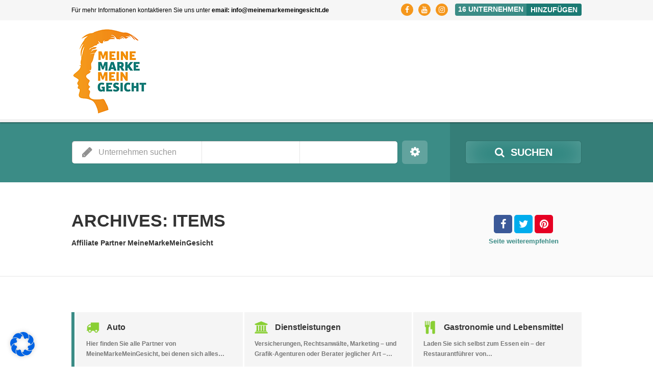

--- FILE ---
content_type: text/html
request_url: https://meinemarkemeingesicht.de/item/
body_size: 27624
content:
<!doctype html>
<!--[if IE 8]>
<html lang="de-DE" prefix="og: https://ogp.me/ns#"  class="lang-de_DE  ie ie8">
<![endif]-->
<!--[if !(IE 7) | !(IE 8)]><!-->
<html lang="de-DE" prefix="og: https://ogp.me/ns#" class="lang-de_DE ">
<!--<![endif]-->
<head>    
	
	<script id="Cookiebot" src="https://consent.cookiebot.com/uc.js" data-cbid="beb8c92a-b039-454c-ab6b-3dc53c3555fa" data-blockingmode="auto" type="text/javascript"></script>
		
	<meta charset="UTF-8" />
	<meta name="viewport" content="width=device-width, user-scalable=0" />
	<link rel="profile" href="https://gmpg.org/xfn/11" />
	<link rel="pingback" href="https://meinemarkemeingesicht.de/xmlrpc.php" />

		<link href="https://meinemarkemeingesicht.de/wp-content/uploads/44119839_2383117221729236_6128118861884555264_o-1.jpg" rel="icon" type="image/x-icon" />

			<meta name="keywords" content="Unsere Partnershops Deutschlandweit" />
			<title>Alle Affiliate Partner Deutschland</title>

	


<!-- Suchmaschinenoptimierung von Rank Math - https://s.rankmath.com/home -->
<meta name="description" content="Items Archive - Meine Marke Mein Gesicht"/>
<meta name="robots" content="index, follow"/>
<link rel="canonical" href="https://meinemarkemeingesicht.de/item/" />
<link rel="next" href="https://meinemarkemeingesicht.de/item/page/2/" />
<meta property="og:locale" content="de_DE" />
<meta property="og:type" content="article" />
<meta property="og:title" content="Items - Meine Marke Mein Gesicht" />
<meta property="og:description" content="Items Archive - Meine Marke Mein Gesicht" />
<meta property="og:url" content="https://meinemarkemeingesicht.de/item/" />
<meta property="og:site_name" content="Meine Marke Mein Gesicht" />
<meta name="twitter:card" content="summary_large_image" />
<meta name="twitter:title" content="Items - Meine Marke Mein Gesicht" />
<meta name="twitter:description" content="Items Archive - Meine Marke Mein Gesicht" />
<script type="application/ld+json" class="rank-math-schema">{"@context":"https://schema.org","@graph":[{"@type":"Person","@id":"https://meinemarkemeingesicht.de/#person","name":"Meine Marke Mein Gesicht","url":"https://meinemarkemeingesicht.de"},{"@type":"WebSite","@id":"https://meinemarkemeingesicht.de/#website","url":"https://meinemarkemeingesicht.de","name":"Meine Marke Mein Gesicht","publisher":{"@id":"https://meinemarkemeingesicht.de/#person"},"inLanguage":"de"},{"@type":"CollectionPage","@id":"https://meinemarkemeingesicht.de/item/#webpage","url":"https://meinemarkemeingesicht.de/item/","name":"Items - Meine Marke Mein Gesicht","isPartOf":{"@id":"https://meinemarkemeingesicht.de/#website"},"inLanguage":"de"}]}</script>
<!-- /Rank Math WordPress SEO Plugin -->

<link rel="alternate" type="application/rss+xml" title="Meine Marke Mein Gesicht &raquo; Feed" href="https://meinemarkemeingesicht.de/feed/" />
<link rel="alternate" type="application/rss+xml" title="Meine Marke Mein Gesicht &raquo; Kommentar-Feed" href="https://meinemarkemeingesicht.de/comments/feed/" />
<link rel="alternate" type="application/rss+xml" title="Meine Marke Mein Gesicht &raquo; Feed für Items" href="https://meinemarkemeingesicht.de/item/feed/" />
<script type="text/javascript">
window._wpemojiSettings = {"baseUrl":"https:\/\/s.w.org\/images\/core\/emoji\/14.0.0\/72x72\/","ext":".png","svgUrl":"https:\/\/s.w.org\/images\/core\/emoji\/14.0.0\/svg\/","svgExt":".svg","source":{"concatemoji":"https:\/\/meinemarkemeingesicht.de\/wp-includes\/js\/wp-emoji-release.min.js?ver=b790068ff325886b08297ce2f8fc8250"}};
/*! This file is auto-generated */
!function(e,a,t){var n,r,o,i=a.createElement("canvas"),p=i.getContext&&i.getContext("2d");function s(e,t){var a=String.fromCharCode,e=(p.clearRect(0,0,i.width,i.height),p.fillText(a.apply(this,e),0,0),i.toDataURL());return p.clearRect(0,0,i.width,i.height),p.fillText(a.apply(this,t),0,0),e===i.toDataURL()}function c(e){var t=a.createElement("script");t.src=e,t.defer=t.type="text/javascript",a.getElementsByTagName("head")[0].appendChild(t)}for(o=Array("flag","emoji"),t.supports={everything:!0,everythingExceptFlag:!0},r=0;r<o.length;r++)t.supports[o[r]]=function(e){if(p&&p.fillText)switch(p.textBaseline="top",p.font="600 32px Arial",e){case"flag":return s([127987,65039,8205,9895,65039],[127987,65039,8203,9895,65039])?!1:!s([55356,56826,55356,56819],[55356,56826,8203,55356,56819])&&!s([55356,57332,56128,56423,56128,56418,56128,56421,56128,56430,56128,56423,56128,56447],[55356,57332,8203,56128,56423,8203,56128,56418,8203,56128,56421,8203,56128,56430,8203,56128,56423,8203,56128,56447]);case"emoji":return!s([129777,127995,8205,129778,127999],[129777,127995,8203,129778,127999])}return!1}(o[r]),t.supports.everything=t.supports.everything&&t.supports[o[r]],"flag"!==o[r]&&(t.supports.everythingExceptFlag=t.supports.everythingExceptFlag&&t.supports[o[r]]);t.supports.everythingExceptFlag=t.supports.everythingExceptFlag&&!t.supports.flag,t.DOMReady=!1,t.readyCallback=function(){t.DOMReady=!0},t.supports.everything||(n=function(){t.readyCallback()},a.addEventListener?(a.addEventListener("DOMContentLoaded",n,!1),e.addEventListener("load",n,!1)):(e.attachEvent("onload",n),a.attachEvent("onreadystatechange",function(){"complete"===a.readyState&&t.readyCallback()})),(e=t.source||{}).concatemoji?c(e.concatemoji):e.wpemoji&&e.twemoji&&(c(e.twemoji),c(e.wpemoji)))}(window,document,window._wpemojiSettings);
</script>
<style type="text/css">
img.wp-smiley,
img.emoji {
	display: inline !important;
	border: none !important;
	box-shadow: none !important;
	height: 1em !important;
	width: 1em !important;
	margin: 0 0.07em !important;
	vertical-align: -0.1em !important;
	background: none !important;
	padding: 0 !important;
}
</style>
	<link rel='stylesheet' id='wp-block-library-css' href='https://meinemarkemeingesicht.de/wp-includes/css/dist/block-library/style.min.css?ver=b790068ff325886b08297ce2f8fc8250' type='text/css' media='all' />
<link rel='stylesheet' id='classic-theme-styles-css' href='https://meinemarkemeingesicht.de/wp-includes/css/classic-themes.min.css?ver=1' type='text/css' media='all' />
<style id='global-styles-inline-css' type='text/css'>
body{--wp--preset--color--black: #000000;--wp--preset--color--cyan-bluish-gray: #abb8c3;--wp--preset--color--white: #ffffff;--wp--preset--color--pale-pink: #f78da7;--wp--preset--color--vivid-red: #cf2e2e;--wp--preset--color--luminous-vivid-orange: #ff6900;--wp--preset--color--luminous-vivid-amber: #fcb900;--wp--preset--color--light-green-cyan: #7bdcb5;--wp--preset--color--vivid-green-cyan: #00d084;--wp--preset--color--pale-cyan-blue: #8ed1fc;--wp--preset--color--vivid-cyan-blue: #0693e3;--wp--preset--color--vivid-purple: #9b51e0;--wp--preset--gradient--vivid-cyan-blue-to-vivid-purple: linear-gradient(135deg,rgba(6,147,227,1) 0%,rgb(155,81,224) 100%);--wp--preset--gradient--light-green-cyan-to-vivid-green-cyan: linear-gradient(135deg,rgb(122,220,180) 0%,rgb(0,208,130) 100%);--wp--preset--gradient--luminous-vivid-amber-to-luminous-vivid-orange: linear-gradient(135deg,rgba(252,185,0,1) 0%,rgba(255,105,0,1) 100%);--wp--preset--gradient--luminous-vivid-orange-to-vivid-red: linear-gradient(135deg,rgba(255,105,0,1) 0%,rgb(207,46,46) 100%);--wp--preset--gradient--very-light-gray-to-cyan-bluish-gray: linear-gradient(135deg,rgb(238,238,238) 0%,rgb(169,184,195) 100%);--wp--preset--gradient--cool-to-warm-spectrum: linear-gradient(135deg,rgb(74,234,220) 0%,rgb(151,120,209) 20%,rgb(207,42,186) 40%,rgb(238,44,130) 60%,rgb(251,105,98) 80%,rgb(254,248,76) 100%);--wp--preset--gradient--blush-light-purple: linear-gradient(135deg,rgb(255,206,236) 0%,rgb(152,150,240) 100%);--wp--preset--gradient--blush-bordeaux: linear-gradient(135deg,rgb(254,205,165) 0%,rgb(254,45,45) 50%,rgb(107,0,62) 100%);--wp--preset--gradient--luminous-dusk: linear-gradient(135deg,rgb(255,203,112) 0%,rgb(199,81,192) 50%,rgb(65,88,208) 100%);--wp--preset--gradient--pale-ocean: linear-gradient(135deg,rgb(255,245,203) 0%,rgb(182,227,212) 50%,rgb(51,167,181) 100%);--wp--preset--gradient--electric-grass: linear-gradient(135deg,rgb(202,248,128) 0%,rgb(113,206,126) 100%);--wp--preset--gradient--midnight: linear-gradient(135deg,rgb(2,3,129) 0%,rgb(40,116,252) 100%);--wp--preset--duotone--dark-grayscale: url('#wp-duotone-dark-grayscale');--wp--preset--duotone--grayscale: url('#wp-duotone-grayscale');--wp--preset--duotone--purple-yellow: url('#wp-duotone-purple-yellow');--wp--preset--duotone--blue-red: url('#wp-duotone-blue-red');--wp--preset--duotone--midnight: url('#wp-duotone-midnight');--wp--preset--duotone--magenta-yellow: url('#wp-duotone-magenta-yellow');--wp--preset--duotone--purple-green: url('#wp-duotone-purple-green');--wp--preset--duotone--blue-orange: url('#wp-duotone-blue-orange');--wp--preset--font-size--small: 13px;--wp--preset--font-size--medium: 20px;--wp--preset--font-size--large: 36px;--wp--preset--font-size--x-large: 42px;--wp--preset--spacing--20: 0.44rem;--wp--preset--spacing--30: 0.67rem;--wp--preset--spacing--40: 1rem;--wp--preset--spacing--50: 1.5rem;--wp--preset--spacing--60: 2.25rem;--wp--preset--spacing--70: 3.38rem;--wp--preset--spacing--80: 5.06rem;}:where(.is-layout-flex){gap: 0.5em;}body .is-layout-flow > .alignleft{float: left;margin-inline-start: 0;margin-inline-end: 2em;}body .is-layout-flow > .alignright{float: right;margin-inline-start: 2em;margin-inline-end: 0;}body .is-layout-flow > .aligncenter{margin-left: auto !important;margin-right: auto !important;}body .is-layout-constrained > .alignleft{float: left;margin-inline-start: 0;margin-inline-end: 2em;}body .is-layout-constrained > .alignright{float: right;margin-inline-start: 2em;margin-inline-end: 0;}body .is-layout-constrained > .aligncenter{margin-left: auto !important;margin-right: auto !important;}body .is-layout-constrained > :where(:not(.alignleft):not(.alignright):not(.alignfull)){max-width: var(--wp--style--global--content-size);margin-left: auto !important;margin-right: auto !important;}body .is-layout-constrained > .alignwide{max-width: var(--wp--style--global--wide-size);}body .is-layout-flex{display: flex;}body .is-layout-flex{flex-wrap: wrap;align-items: center;}body .is-layout-flex > *{margin: 0;}:where(.wp-block-columns.is-layout-flex){gap: 2em;}.has-black-color{color: var(--wp--preset--color--black) !important;}.has-cyan-bluish-gray-color{color: var(--wp--preset--color--cyan-bluish-gray) !important;}.has-white-color{color: var(--wp--preset--color--white) !important;}.has-pale-pink-color{color: var(--wp--preset--color--pale-pink) !important;}.has-vivid-red-color{color: var(--wp--preset--color--vivid-red) !important;}.has-luminous-vivid-orange-color{color: var(--wp--preset--color--luminous-vivid-orange) !important;}.has-luminous-vivid-amber-color{color: var(--wp--preset--color--luminous-vivid-amber) !important;}.has-light-green-cyan-color{color: var(--wp--preset--color--light-green-cyan) !important;}.has-vivid-green-cyan-color{color: var(--wp--preset--color--vivid-green-cyan) !important;}.has-pale-cyan-blue-color{color: var(--wp--preset--color--pale-cyan-blue) !important;}.has-vivid-cyan-blue-color{color: var(--wp--preset--color--vivid-cyan-blue) !important;}.has-vivid-purple-color{color: var(--wp--preset--color--vivid-purple) !important;}.has-black-background-color{background-color: var(--wp--preset--color--black) !important;}.has-cyan-bluish-gray-background-color{background-color: var(--wp--preset--color--cyan-bluish-gray) !important;}.has-white-background-color{background-color: var(--wp--preset--color--white) !important;}.has-pale-pink-background-color{background-color: var(--wp--preset--color--pale-pink) !important;}.has-vivid-red-background-color{background-color: var(--wp--preset--color--vivid-red) !important;}.has-luminous-vivid-orange-background-color{background-color: var(--wp--preset--color--luminous-vivid-orange) !important;}.has-luminous-vivid-amber-background-color{background-color: var(--wp--preset--color--luminous-vivid-amber) !important;}.has-light-green-cyan-background-color{background-color: var(--wp--preset--color--light-green-cyan) !important;}.has-vivid-green-cyan-background-color{background-color: var(--wp--preset--color--vivid-green-cyan) !important;}.has-pale-cyan-blue-background-color{background-color: var(--wp--preset--color--pale-cyan-blue) !important;}.has-vivid-cyan-blue-background-color{background-color: var(--wp--preset--color--vivid-cyan-blue) !important;}.has-vivid-purple-background-color{background-color: var(--wp--preset--color--vivid-purple) !important;}.has-black-border-color{border-color: var(--wp--preset--color--black) !important;}.has-cyan-bluish-gray-border-color{border-color: var(--wp--preset--color--cyan-bluish-gray) !important;}.has-white-border-color{border-color: var(--wp--preset--color--white) !important;}.has-pale-pink-border-color{border-color: var(--wp--preset--color--pale-pink) !important;}.has-vivid-red-border-color{border-color: var(--wp--preset--color--vivid-red) !important;}.has-luminous-vivid-orange-border-color{border-color: var(--wp--preset--color--luminous-vivid-orange) !important;}.has-luminous-vivid-amber-border-color{border-color: var(--wp--preset--color--luminous-vivid-amber) !important;}.has-light-green-cyan-border-color{border-color: var(--wp--preset--color--light-green-cyan) !important;}.has-vivid-green-cyan-border-color{border-color: var(--wp--preset--color--vivid-green-cyan) !important;}.has-pale-cyan-blue-border-color{border-color: var(--wp--preset--color--pale-cyan-blue) !important;}.has-vivid-cyan-blue-border-color{border-color: var(--wp--preset--color--vivid-cyan-blue) !important;}.has-vivid-purple-border-color{border-color: var(--wp--preset--color--vivid-purple) !important;}.has-vivid-cyan-blue-to-vivid-purple-gradient-background{background: var(--wp--preset--gradient--vivid-cyan-blue-to-vivid-purple) !important;}.has-light-green-cyan-to-vivid-green-cyan-gradient-background{background: var(--wp--preset--gradient--light-green-cyan-to-vivid-green-cyan) !important;}.has-luminous-vivid-amber-to-luminous-vivid-orange-gradient-background{background: var(--wp--preset--gradient--luminous-vivid-amber-to-luminous-vivid-orange) !important;}.has-luminous-vivid-orange-to-vivid-red-gradient-background{background: var(--wp--preset--gradient--luminous-vivid-orange-to-vivid-red) !important;}.has-very-light-gray-to-cyan-bluish-gray-gradient-background{background: var(--wp--preset--gradient--very-light-gray-to-cyan-bluish-gray) !important;}.has-cool-to-warm-spectrum-gradient-background{background: var(--wp--preset--gradient--cool-to-warm-spectrum) !important;}.has-blush-light-purple-gradient-background{background: var(--wp--preset--gradient--blush-light-purple) !important;}.has-blush-bordeaux-gradient-background{background: var(--wp--preset--gradient--blush-bordeaux) !important;}.has-luminous-dusk-gradient-background{background: var(--wp--preset--gradient--luminous-dusk) !important;}.has-pale-ocean-gradient-background{background: var(--wp--preset--gradient--pale-ocean) !important;}.has-electric-grass-gradient-background{background: var(--wp--preset--gradient--electric-grass) !important;}.has-midnight-gradient-background{background: var(--wp--preset--gradient--midnight) !important;}.has-small-font-size{font-size: var(--wp--preset--font-size--small) !important;}.has-medium-font-size{font-size: var(--wp--preset--font-size--medium) !important;}.has-large-font-size{font-size: var(--wp--preset--font-size--large) !important;}.has-x-large-font-size{font-size: var(--wp--preset--font-size--x-large) !important;}
.wp-block-navigation a:where(:not(.wp-element-button)){color: inherit;}
:where(.wp-block-columns.is-layout-flex){gap: 2em;}
.wp-block-pullquote{font-size: 1.5em;line-height: 1.6;}
</style>
<link rel='stylesheet' id='prli-fontello-animation-css' href='https://meinemarkemeingesicht.de/wp-content/plugins/pretty-link/vendor/lib/fontello/css/animation.css?ver=3.2.4' type='text/css' media='all' />
<link rel='stylesheet' id='prli-fontello-pretty-link-css' href='https://meinemarkemeingesicht.de/wp-content/plugins/pretty-link/vendor/lib/fontello/css/pretty-link.css?ver=3.2.4' type='text/css' media='all' />
<link rel='stylesheet' id='prlipro-post-css' href='https://meinemarkemeingesicht.de/wp-content/plugins/pretty-link/pro/css/prlipro-post.css?ver=b790068ff325886b08297ce2f8fc8250' type='text/css' media='all' />
<link rel='stylesheet' id='prlipro-social-css' href='https://meinemarkemeingesicht.de/wp-content/plugins/pretty-link/css/social_buttons.css?ver=b790068ff325886b08297ce2f8fc8250' type='text/css' media='all' />
<link rel='stylesheet' id='rs-plugin-settings-css' href='https://meinemarkemeingesicht.de/wp-content/plugins/revslider/public/assets/css/settings.css?ver=5.4.8.2' type='text/css' media='all' />
<style id='rs-plugin-settings-inline-css' type='text/css'>
#rs-demo-id {}
</style>
<link rel='stylesheet' id='trp-language-switcher-style-css' href='https://meinemarkemeingesicht.de/wp-content/plugins/translatepress-multilingual/assets/css/trp-language-switcher.css?ver=2.8.1' type='text/css' media='all' />
<style id='wcw-inlinecss-inline-css' type='text/css'>
 .widget_wpcategorieswidget ul.children{display:none;} .widget_wp_categories_widget{background:#fff; position:relative;}.widget_wp_categories_widget h2,.widget_wpcategorieswidget h2{color:#4a5f6d;font-size:20px;font-weight:400;margin:0 0 25px;line-height:24px;text-transform:uppercase}.widget_wp_categories_widget ul li,.widget_wpcategorieswidget ul li{font-size: 16px; margin: 0px; border-bottom: 1px dashed #f0f0f0; position: relative; list-style-type: none; line-height: 35px;}.widget_wp_categories_widget ul li:last-child,.widget_wpcategorieswidget ul li:last-child{border:none;}.widget_wp_categories_widget ul li a,.widget_wpcategorieswidget ul li a{display:inline-block;color:#007acc;transition:all .5s ease;-webkit-transition:all .5s ease;-ms-transition:all .5s ease;-moz-transition:all .5s ease;text-decoration:none;}.widget_wp_categories_widget ul li a:hover,.widget_wp_categories_widget ul li.active-cat a,.widget_wp_categories_widget ul li.active-cat span.post-count,.widget_wpcategorieswidget ul li a:hover,.widget_wpcategorieswidget ul li.active-cat a,.widget_wpcategorieswidget ul li.active-cat span.post-count{color:#ee546c}.widget_wp_categories_widget ul li span.post-count,.widget_wpcategorieswidget ul li span.post-count{height: 30px; min-width: 35px; text-align: center; background: #fff; color: #605f5f; border-radius: 5px; box-shadow: inset 2px 1px 3px rgba(0, 122, 204,.1); top: 0px; float: right; margin-top: 2px;}li.cat-item.cat-have-child > span.post-count{float:inherit;}li.cat-item.cat-item-7.cat-have-child { background: #f8f9fa; }li.cat-item.cat-have-child > span.post-count:before { content: "("; }li.cat-item.cat-have-child > span.post-count:after { content: ")"; }.cat-have-child.open-m-menu ul.children li { border-top: 1px solid #d8d8d8;border-bottom:none;}li.cat-item.cat-have-child:after{ position: absolute; right: 8px; top: 8px; background-image: url([data-uri]); content: ""; width: 18px; height: 18px;transform: rotate(270deg);}ul.children li.cat-item.cat-have-child:after{content:"";background-image: none;}.cat-have-child ul.children {display: none; z-index: 9; width: auto; position: relative; margin: 0px; padding: 0px; margin-top: 0px; padding-top: 10px; padding-bottom: 10px; list-style: none; text-align: left; background:  #f8f9fa; padding-left: 5px;}.widget_wp_categories_widget ul li ul.children li,.widget_wpcategorieswidget ul li ul.children li { border-bottom: 1px solid #fff; padding-right: 5px; }.cat-have-child.open-m-menu ul.children{display:block;}li.cat-item.cat-have-child.open-m-menu:after{transform: rotate(0deg);}.widget_wp_categories_widget > li.product_cat,.widget_wpcategorieswidget > li.product_cat {list-style: none;}.widget_wp_categories_widget > ul,.widget_wpcategorieswidget > ul {padding: 0px;}.widget_wp_categories_widget > ul li ul ,.widget_wpcategorieswidget > ul li ul {padding-left: 15px;}
</style>
<link rel='stylesheet' id='borlabs-cookie-css' href='https://meinemarkemeingesicht.de/wp-content/cache/borlabs-cookie/borlabs-cookie_1_de.css?ver=2.2.68-4' type='text/css' media='all' />
<link rel='stylesheet' id='jquery-colorbox-css' href='https://meinemarkemeingesicht.de/wp-content/themes/directory2/ait-theme/assets/colorbox/colorbox.min.css?ver=1.4.27' type='text/css' media='all' />
<link rel='stylesheet' id='element-placeholder-css' href='https://meinemarkemeingesicht.de/wp-content/themes/directory2/ait-theme/assets/ait/element-placeholder.css?ver=2.66' type='text/css' media='all' />
<link rel='stylesheet' id='jquery-selectbox-css' href='https://meinemarkemeingesicht.de/wp-content/themes/directory2/design/css/libs/jquery.selectbox.css?ver=b790068ff325886b08297ce2f8fc8250' type='text/css' media='all' />
<link rel='stylesheet' id='jquery-select2-css' href='https://meinemarkemeingesicht.de/wp-content/themes/directory2/design/css/libs/jquery.select2-3.5.1.css?ver=b790068ff325886b08297ce2f8fc8250' type='text/css' media='all' />
<link rel='stylesheet' id='font-awesome-css' href='https://meinemarkemeingesicht.de/wp-content/themes/directory2/design/css/libs/font-awesome.css?ver=b790068ff325886b08297ce2f8fc8250' type='text/css' media='all' />
<link rel='stylesheet' id='jquery-ui-css-css' href='https://meinemarkemeingesicht.de/wp-content/themes/directory2/ait-theme/assets/jquery-ui-css/jquery-ui.css?ver=1.8.24' type='text/css' media='all' />
<link rel='stylesheet' id='elm-search-form-base-css' href='https://meinemarkemeingesicht.de/wp-content/themes/directory2/ait-theme/elements/search-form/design/css/base-style.css?ver=b790068ff325886b08297ce2f8fc8250' type='text/css' media='all' />
<link rel='stylesheet' id='ait-theme-main-base-style-css' href='https://meinemarkemeingesicht.de/wp-content/uploads/cache/directory2/base-2.66.css?ver=1729077782' type='text/css' media='all' />
<link rel='stylesheet' id='ait-theme-main-style-css' href='https://meinemarkemeingesicht.de/wp-content/uploads/cache/directory2/style-2.66.css?ver=1729077783' type='text/css' media='all' />
<style id='ait-theme-main-style-inline-css' type='text/css'>
#elm-header-video-e5f155469407f4{height:500px;}#elm-header-video-e5f155469407f4 .video-overlay{background-image:none;background-repeat:repeat;background-attachment:scroll;background-position:top center;}.elm-header-video-e5f155469407f4{clear:both;}#elm-search-form-4-main{background-image:none;background-repeat:repeat;background-attachment:scroll;background-position:top center;}#elm-search-form-4-main .carousel-bottom-arrows{margin-top:;}#elm-search-form-4-main{background:none;}#elm-search-form-4{background-image:none;background-repeat:repeat;background-attachment:scroll;background-position:top center;}.search-form-type-3 #elm-search-form-4-main .category-search-wrap,.search-form-type-3 #elm-search-form-4-main .location-search-wrap,.search-form-type-3 #elm-search-form-4-main .radius{border:none;}.elm-search-form-4{clear:both;}#elm-content-6-main{background-image:none;background-repeat:repeat;background-attachment:scroll;background-position:top center;}#elm-content-6-main .carousel-bottom-arrows{margin-top:;}.elm-content-6{clear:both;}
</style>
<link rel='stylesheet' id='ait-preloading-effects-css' href='https://meinemarkemeingesicht.de/wp-content/uploads/cache/directory2/preloading-2.66.css?ver=1729077783' type='text/css' media='all' />
<link rel='stylesheet' id='ait-typography-style-css' href='https://meinemarkemeingesicht.de/wp-content/uploads/cache/directory2/typography-2.66-de_DE.css?ver=1729077783' type='text/css' media='all' />
<style id='ait-typography-style-inline-css' type='text/css'>
/* Ecwid Store */

#ecwid_body .ait-woocommerce-cart-widget { display: none; }
body:not(#ecwid_body) [class*=" icon-"] { font: inherit; }

#ecwid_body button.ecwid-SearchPanel-button { padding: 0 !important; }

.maps_mmmg {width: 1900 !important; }
</style>
<script type='text/javascript' id='jquery-core-js-extra'>
/* <![CDATA[ */
var AitSettings = {"home":{"url":"https:\/\/meinemarkemeingesicht.de"},"ajax":{"url":"https:\/\/meinemarkemeingesicht.de\/wp-admin\/admin-ajax.php","actions":[]},"paths":{"theme":"https:\/\/meinemarkemeingesicht.de\/wp-content\/themes\/directory2","css":"https:\/\/meinemarkemeingesicht.de\/wp-content\/themes\/directory2\/design\/css","js":"https:\/\/meinemarkemeingesicht.de\/wp-content\/themes\/directory2\/design\/js","img":"https:\/\/meinemarkemeingesicht.de\/wp-content\/themes\/directory2\/design\/img"},"l10n":{"datetimes":{"dateFormat":"d. MM yy","startOfWeek":"1"}}};
/* ]]> */
</script>
<script type='text/javascript' src='https://meinemarkemeingesicht.de/wp-includes/js/jquery/jquery.min.js?ver=3.6.1' id='jquery-core-js'></script>
<script type='text/javascript' id='jquery-core-js-after'>
jQuery(document).ready(function($){ jQuery('li.cat-item:has(ul.children)').addClass('cat-have-child'); jQuery('.cat-have-child').removeClass('open-m-menu');jQuery('li.cat-have-child > a').click(function(){window.location.href=jQuery(this).attr('href');return false;});jQuery('li.cat-have-child').click(function(){

		var li_parentdiv = jQuery(this).parent().parent().parent().attr('class');
			if(jQuery(this).hasClass('open-m-menu')){jQuery('.cat-have-child').removeClass('open-m-menu');}else{jQuery('.cat-have-child').removeClass('open-m-menu');jQuery(this).addClass('open-m-menu');}});});
</script>
<script type='text/javascript' src='https://meinemarkemeingesicht.de/wp-includes/js/jquery/jquery-migrate.min.js?ver=3.3.2' id='jquery-migrate-js'></script>
<script type='text/javascript' src='https://meinemarkemeingesicht.de/wp-content/plugins/revslider/public/assets/js/jquery.themepunch.tools.min.js?ver=5.4.8.2' id='tp-tools-js'></script>
<script type='text/javascript' src='https://meinemarkemeingesicht.de/wp-content/plugins/revslider/public/assets/js/jquery.themepunch.revolution.min.js?ver=5.4.8.2' id='revmin-js'></script>
<script type='text/javascript' id='borlabs-cookie-prioritize-js-extra'>
/* <![CDATA[ */
var borlabsCookiePrioritized = {"domain":"meinemarkemeingesicht.de","path":"\/","version":"1","bots":"1","optInJS":{"statistics":{"google-analytics":"[base64]","google-tag-manager":"[base64]\/[base64]"}}};
/* ]]> */
</script>
<script type='text/javascript' src='https://meinemarkemeingesicht.de/wp-content/plugins/borlabs-cookie/assets/javascript/borlabs-cookie-prioritize.min.js?ver=2.2.68' id='borlabs-cookie-prioritize-js'></script>
<link rel="https://api.w.org/" href="https://meinemarkemeingesicht.de/wp-json/" /><link rel="EditURI" type="application/rsd+xml" title="RSD" href="https://meinemarkemeingesicht.de/xmlrpc.php?rsd" />



<!-- Facebook Pixel Code -->
<script>
!function(f,b,e,v,n,t,s)
{if(f.fbq)return;n=f.fbq=function(){n.callMethod?
n.callMethod.apply(n,arguments):n.queue.push(arguments)};
if(!f._fbq)f._fbq=n;n.push=n;n.loaded=!0;n.version='2.0';
n.queue=[];t=b.createElement(e);t.async=!0;
t.src=v;s=b.getElementsByTagName(e)[0];
s.parentNode.insertBefore(t,s)}(window, document,'script',
'https://connect.facebook.net/en_US/fbevents.js');
fbq('init', '420199139305357');
fbq('track', 'PageView');
</script>
<noscript><img height="1" width="1" style="display:none"
src="https://www.facebook.com/tr?id=420199139305357&ev=PageView&noscript=1"
/></noscript>
<!-- End Facebook Pixel Code --><link rel="alternate" hreflang="de-DE" href="https://meinemarkemeingesicht.de/item/"/>
<link rel="alternate" hreflang="de" href="https://meinemarkemeingesicht.de/item/"/>
 
<!-- Facebook Pixel Code -->
<script>
!function(f,b,e,v,n,t,s)
{if(f.fbq)return;n=f.fbq=function(){n.callMethod?
n.callMethod.apply(n,arguments):n.queue.push(arguments)};
if(!f._fbq)f._fbq=n;n.push=n;n.loaded=!0;n.version='2.0';
n.queue=[];t=b.createElement(e);t.async=!0;
t.src=v;s=b.getElementsByTagName(e)[0];
s.parentNode.insertBefore(t,s)}(window, document,'script',
'https://connect.facebook.net/en_US/fbevents.js');
fbq('init', '420199139305357');
fbq('track', 'PageView');
</script>
<noscript><img height="1" width="1" style="display:none"
src="https://www.facebook.com/tr?id=420199139305357&ev=PageView&noscript=1"
/></noscript>
<!-- End Facebook Pixel Code -->



<script>
if('0' === '1') {
    window.dataLayer = window.dataLayer || [];
    function gtag(){dataLayer.push(arguments);}
    gtag('consent', 'default', {
       'ad_storage': 'denied',
       'analytics_storage': 'denied'
    });
    gtag("js", new Date());

    gtag("config", "UA-54991361-2", { "anonymize_ip": true });

    (function (w, d, s, i) {
    var f = d.getElementsByTagName(s)[0],
        j = d.createElement(s);
    j.async = true;
    j.src =
        "https://www.googletagmanager.com/gtag/js?id=" + i;
    f.parentNode.insertBefore(j, f);
    })(window, document, "script", "UA-54991361-2");
}
</script><!-- Google Tag Manager -->
<script>if('0'==='1'){(function(w,d,s,l,i){w[l]=w[l]||[];w[l].push({"gtm.start":
new Date().getTime(),event:"gtm.js"});var f=d.getElementsByTagName(s)[0],
j=d.createElement(s),dl=l!="dataLayer"?"&l="+l:"";j.async=true;j.src=
"https://www.googletagmanager.com/gtm.js?id="+i+dl;f.parentNode.insertBefore(j,f);
})(window,document,"script","dataLayer","GTM-K22MD5M");}</script>
<!-- End Google Tag Manager --><meta name="generator" content="Powered by Slider Revolution 5.4.8.2 - responsive, Mobile-Friendly Slider Plugin for WordPress with comfortable drag and drop interface." />
<link rel="icon" href="https://meinemarkemeingesicht.de/wp-content/uploads/cropped-44119839_2383117221729236_6128118861884555264_o-32x32.jpg" sizes="32x32" />
<link rel="icon" href="https://meinemarkemeingesicht.de/wp-content/uploads/cropped-44119839_2383117221729236_6128118861884555264_o-192x192.jpg" sizes="192x192" />
<link rel="apple-touch-icon" href="https://meinemarkemeingesicht.de/wp-content/uploads/cropped-44119839_2383117221729236_6128118861884555264_o-180x180.jpg" />
<meta name="msapplication-TileImage" content="https://meinemarkemeingesicht.de/wp-content/uploads/cropped-44119839_2383117221729236_6128118861884555264_o-270x270.jpg" />
<script type="text/javascript">function setREVStartSize(e){									
						try{ e.c=jQuery(e.c);var i=jQuery(window).width(),t=9999,r=0,n=0,l=0,f=0,s=0,h=0;
							if(e.responsiveLevels&&(jQuery.each(e.responsiveLevels,function(e,f){f>i&&(t=r=f,l=e),i>f&&f>r&&(r=f,n=e)}),t>r&&(l=n)),f=e.gridheight[l]||e.gridheight[0]||e.gridheight,s=e.gridwidth[l]||e.gridwidth[0]||e.gridwidth,h=i/s,h=h>1?1:h,f=Math.round(h*f),"fullscreen"==e.sliderLayout){var u=(e.c.width(),jQuery(window).height());if(void 0!=e.fullScreenOffsetContainer){var c=e.fullScreenOffsetContainer.split(",");if (c) jQuery.each(c,function(e,i){u=jQuery(i).length>0?u-jQuery(i).outerHeight(!0):u}),e.fullScreenOffset.split("%").length>1&&void 0!=e.fullScreenOffset&&e.fullScreenOffset.length>0?u-=jQuery(window).height()*parseInt(e.fullScreenOffset,0)/100:void 0!=e.fullScreenOffset&&e.fullScreenOffset.length>0&&(u-=parseInt(e.fullScreenOffset,0))}f=u}else void 0!=e.minHeight&&f<e.minHeight&&(f=e.minHeight);e.c.closest(".rev_slider_wrapper").css({height:f})					
						}catch(d){console.log("Failure at Presize of Slider:"+d)}						
					};</script>

	


</head>


<body data-rsssl=1 class="archive post-type-archive post-type-archive-ait-item translatepress-de_DE element-content element-page-title element-seo element-header-video element-search-form layout-wide sticky-menu-enabled  search-form-type-1">
<!-- Google Tag Manager (noscript) -->
<noscript><iframe src="https://www.googletagmanager.com/ns.html?id=GTM-K22MD5M"
height="0" width="0" style="display:none;visibility:hidden"></iframe></noscript>
<!-- End Google Tag Manager (noscript) -->

	<div id="page" class="hfeed page-container header-one">


		<header id="masthead" class="site-header">

			<div class="top-bar">
				<div class="grid-main">

					<div class="top-bar-tools">
<div class="social-icons">
	<ul><!--
			--><li>
				<a href="https://www.facebook.com/MeineMarkeMeinGesicht/" target="_blank" class="icon-1" onmouseover="this.style.backgroundColor='#4267b2'" onmouseout="this.style.backgroundColor=''">
					<i class="fa fa-facebook"></i>
					<span class="s-title">Facebook</span>
				</a>
			</li><!--
			--><li>
				<a href="https://www.youtube.com/channel/UCKeO2qBa2YJu6nCFhscZHJQ" target="_blank" class="icon-2" onmouseover="this.style.backgroundColor='#bb0000'" onmouseout="this.style.backgroundColor=''">
					<i class="fa fa-youtube"></i>
					<span class="s-title">YouTube</span>
				</a>
			</li><!--
			--><li>
				<a href="https://www.instagram.com/meinemarkemeingesicht/" target="_blank" class="icon-3" onmouseover="this.style.backgroundColor='#f94f1c'" onmouseout="this.style.backgroundColor=''">
					<i class="fa fa-instagram"></i>
					<span class="s-title">Instagram</span>
				</a>
			</li><!--
	--></ul>
</div>

<div class="header-resources">

	<span class="resources-data">
		<span class="resources-count">16</span>
		<span class="resources-text">Unternehmen</span>
	</span>
	<a href="https://meinemarkemeingesicht.de/anmeldung/" class="resources-button ait-sc-button">Hinzufügen</a>

</div>
					</div>
					<p class="site-description">Für mehr Informationen kontaktieren Sie uns unter <strong> email: <a href="mailto:info@meinemarkemeingesicht.de">info@meinemarkemeingesicht.de</a></p>

				</div>
			</div>
				<div class="header-container grid-main">

					<div class="site-logo">
						<a href="https://meinemarkemeingesicht.de/" title="Meine Marke Mein Gesicht" rel="home"><img src="https://meinemarkemeingesicht.de/wp-content/uploads/2021/02/Logo-MMMG.png" alt="logo" /></a>

					</div>

					<div class="menu-container">
						<nav class="main-nav menu-hidden" data-menucollapse=998>

							<div class="main-nav-wrap">
								<h3 class="menu-toggle">Menu</h3>
<div class="nav-menu-container nav-menu-main megaWrapper"><ul id="menu-main-menu" class="ait-megamenu"><li id="menu-item-3332" class="menu-item menu-item-type-post_type menu-item-object-page menu-item-home"><a href="https://meinemarkemeingesicht.de/">Startseite</a></li>
<li id="menu-item-5684" class="menu-item menu-item-type-post_type menu-item-object-page"><a href="https://meinemarkemeingesicht.de/alle-firmen/">Alle Firmen</a></li>
<li id="menu-item-5530" class="menu-item menu-item-type-post_type menu-item-object-page"><a href="https://meinemarkemeingesicht.de/kategorien/">Kategorien</a></li>
<li id="menu-item-5451" class="menu-item menu-item-type-post_type menu-item-object-page"><a href="https://meinemarkemeingesicht.de/jobangebote/">Jobangebote</a></li>
<li id="menu-item-6151" class="menu-item menu-item-type-post_type menu-item-object-page"><a href="https://meinemarkemeingesicht.de/wir-fuer-euch/">Wir für euch</a></li>
<li id="menu-item-803" class="menu-item menu-item-type-post_type menu-item-object-page"><a href="https://meinemarkemeingesicht.de/preise/">Preise</a></li>
<li id="menu-item-5647" class="menu-item menu-item-type-post_type menu-item-object-page"><a href="https://meinemarkemeingesicht.de/ueber-uns/">Über uns</a></li>
<li id="menu-item-964" class="menu-item menu-item-type-post_type menu-item-object-page"><a href="https://meinemarkemeingesicht.de/events/">Events</a></li>
</ul></div>							</div>
						</nav>
					</div>

				</div>


			</header><!-- #masthead -->

		<div class="sticky-menu menu-container" >
			<div class="grid-main">
				<div class="site-logo">
					<a href="https://meinemarkemeingesicht.de/" title="Meine Marke Mein Gesicht" rel="home"><img src="https://meinemarkemeingesicht.de/wp-content/uploads/2021/02/Logo-MMMG.png" alt="logo" /></a>
				</div>
				<nav class="main-nav menu-hidden" data-menucollapse=998>
					<!-- wp menu here -->
                

				</nav>
			</div>
		</div>






<div class="header-layout element-map-enabled">
	<div class="header-element-wrap">
	</div>
	<div class="header-search-wrap">








<div id="elm-search-form-4-main" class="elm-search-form-main">



<div id="elm-search-form-4" class="elm-search-form">

	<div id="elm-search-form-4-container" class="search-form-container search-type-1">
		<form action="https://meinemarkemeingesicht.de/" method="get" class="main-search-form">

			<div class="elm-wrapper">
				<div class="inputs-container">
					<div class="search-shadow"></div>
					<div class="search-content">
					 		<div class="search-inputs-wrap">
										<span class="searchinput-wrap"><input type="text" name="s" id="searchinput-text" placeholder="Unternehmen suchen" class="searchinput" value="" /></span>


									
		<div class="category-search-wrap " data-position="first">
			<span class="category-clear"><i class="fa fa-times"></i></span>

			<select data-placeholder="Kategorien" name="category" class="category-search default-disabled" style="display: none;">
			<option label="-"></option>
			<option value="222">Auto</option><option value="324">&nbsp;&nbsp;Auto Service</option><option value="133">Dienstleistungen</option><option value="323">&nbsp;&nbsp;Rechtsanwälte</option><option value="322">&nbsp;&nbsp;Versicherungen</option><option value="215">Gastronomie und Lebensmittel</option><option value="321">Handwerk</option><option value="136">IT Services</option><option value="152">&nbsp;&nbsp;Werbeagenturen</option><option value="135">Medizin und Gesundheit</option><option value="178">&nbsp;&nbsp;Zahnarzt</option><option value="129">Nahrung</option><option value="170">&nbsp;&nbsp;Restaurant</option><option value="139">Reise und Transport</option><option value="182">Schönheit und Pflege</option><option value="307">Shopping</option><option value="138">Sports und Freizeit</option>
			</select>
		</div>


									
			<div class="location-search-wrap " data-position="last">
				<span class="location-clear"><i class="fa fa-times"></i></span>

				<select data-placeholder="Standort" name="location" class="location-search default-disabled" style="display: none;">
				<option label="-"></option>
				<option value="306">Aichach</option><option value="304">Augsburg</option><option value="314">Gallenbach</option><option value="341">Inchenhofen</option><option value="319">Kühbach</option><option value="318">Sulzbach</option><option value="320">Todtenweis-Sand</option>
				</select>
			</div>

							</div>

									<div class="radius ">
		<div class="radius-toggle radius-input-visible">Radius: Off</div>
		<input type="hidden" name="lat" value="" id="latitude-search" class="latitude-search" disabled />
		<input type="hidden" name="lon" value="" id="longitude-search" class="longitude-search" disabled />
		<input type="hidden" name="runits" value="km" disabled />

		<div class="radius-display radius-input-hidden">
			<span class="radius-clear"><i class="fa fa-times"></i></span>
			<span class="radius-text">Radius:</span>
		</div>

		<div class="radius-popup-container radius-input-hidden">
			<span class="radius-popup-close"><i class="fa fa-times"></i></span>
			<span class="radius-value"></span>
			<span class="radius-units">km</span>
			<input type="range" name="rad" class="radius-search" value="0.1" min="0.1" step="0.1" max="100" disabled />
			<span class="radius-popup-help">Set radius for geolocation</span>
		</div>


	</div>



						<input type="hidden" name="a" value="true" /> <!-- Advanced search -->
						<!-- <input type="hidden" name="lang" value="de"> --> <!-- Advanced search -->

						<div class="searchinput search-input-width-hack" style="position: fixed; z-index: 99999; visibility: hidden" data-defaulttext="Schlüsselwort suchen">Schlüsselwort suchen</div>
					</div>
					<div class="searchsubmit-wrapper">
						<div class="submit-main-button">
							<div class="searchsubmit2">Suchen</div>
							<input type="submit" value="Suchen" class="searchsubmit" />
						</div>
					</div>

				</div>
			</div>

		</form>
	</div>

</div>

<script id="elm-search-form-4-script">
//jQuery(window).load(function(){
jQuery(document).ready(function(){
		jQuery("#elm-search-form-4-main").addClass('load-finished');

	/*jQuery('#elm-search-form-4').find('.radius-search').keyup(function(){
		var min = jQuery(this).data('min');
		var max = jQuery(this).data('max');
		var current = jQuery(this).val().replace(/[^0-9\.]/g,'');

		if (current > max){
			jQuery(this).val(max);
		} else {
			jQuery(this).val(current);
		}
	});*/

	var select2Settings = {
		dropdownAutoWidth : true
	};

	jQuery('#elm-search-form-4').find('select').select2(select2Settings).on("select2-close", function() {
		// fired to the original element when the dropdown closes
		jQuery('.select2-drop').removeClass('select2-drop-active');

		// replace all &nbsp;
		var regPattern = "&nbsp;";
		jQuery('#elm-search-form-4 .category-search .select2-chosen').html(jQuery('#elm-search-form-4 .category-search .select2-chosen').html().replace(new RegExp(regPattern, "g"), ''));
		if(jQuery('#elm-search-form-4 .location-search .select2-chosen').length > 0) {
			jQuery('#elm-search-form-4 .location-search .select2-chosen').html(jQuery('#elm-search-form-4 .location-search .select2-chosen').html().replace(new RegExp(regPattern, "g"), ''));
		}

		jQuery('.select2-drop').removeClass('select-position-first').removeClass('select-position-last');
	});

	jQuery('#elm-search-form-4').find('select').select2(select2Settings).on("select2-loaded", function() {
		// fired to the original element when the dropdown closes
		jQuery('#elm-search-form-4').find('.select2-container').removeAttr('style');
	});

	jQuery('#elm-search-form-4').find('select').select2(select2Settings).on("select2-open", function() {
		var selectPosition = jQuery('#elm-search-form-4').find('.select2-dropdown-open').parent().attr('data-position');
		jQuery('.select2-drop').addClass('select-position-'+selectPosition);
	});

	if(isMobile()){
		jQuery('#elm-search-form-4 .category-search-wrap').find('select').select2(select2Settings).on("select2-selecting", function(val, choice) {
			if(val != ""){
				jQuery('#elm-search-form-4').find('.category-clear').addClass('clear-visible');
			}
		});
		jQuery('#elm-search-form-4 .location-search-wrap').find('select').select2(select2Settings).on("select2-selecting", function(val, choice) {
			if(val != ""){
				jQuery('#elm-search-form-4').find('.location-clear').addClass('clear-visible');
			}
		});

		jQuery('#elm-search-form-4 .category-search-wrap').find('select').select2(select2Settings).on("select2-selecting", function(val, choice) {
			if(val != ""){
				// add class
				jQuery('#elm-search-form-4 .category-search-wrap').addClass('option-selected');
			}
		});
		jQuery('#elm-search-form-4 .location-search-wrap').find('select').select2(select2Settings).on("select2-selecting", function(val, choice) {
			if(val != ""){
				jQuery('#elm-search-form-4 .location-search-wrap').addClass('option-selected');
			}
		});
	} else {
		jQuery('#elm-search-form-4 .category-search-wrap').find('select').select2(select2Settings).on("select2-selecting", function(val, choice) {
			if(val != ""){
				// add class
				jQuery('#elm-search-form-4 .category-search-wrap').addClass('option-selected');
			}
		});
		jQuery('#elm-search-form-4 .location-search-wrap').find('select').select2(select2Settings).on("select2-selecting", function(val, choice) {
			if(val != ""){
				jQuery('#elm-search-form-4 .location-search-wrap').addClass('option-selected');
			}
		});

		jQuery('#elm-search-form-4').find('.category-search-wrap').hover(function(){
			if(jQuery(this).find('select').select2("val") != ""){
				jQuery(this).find('.category-clear').addClass('clear-visible');
			}
		},function(){
			if(jQuery(this).find('select').select2("val") != ""){
				jQuery(this).find('.category-clear').removeClass('clear-visible');
			}
		});

		jQuery('#elm-search-form-4').find('.location-search-wrap').hover(function(){
			if(jQuery(this).find('select').select2("val") != ""){
				jQuery(this).find('.location-clear').addClass('clear-visible');
			}
		},function(){
			if(jQuery(this).find('select').select2("val") != ""){
				jQuery(this).find('.location-clear').removeClass('clear-visible');
			}
		});
	}

	jQuery('#elm-search-form-4').find('.select2-chosen').each(function(){
		jQuery(this).html(jQuery(this).html().replace(new RegExp("&nbsp;", "g"), ''));
	});

	/*jQuery('#elm-search-form-4').find('form').submit(function(){
		var $radiusInput = jQuery(this).find('.radius-search');
		$radiusInput.attr('value', $radiusInput.val().length == 0 ? $radiusInput.attr('placeholder') : $radiusInput.val());
	});*/

	if(isMobile()){
		jQuery('#elm-search-form-4').find('.radius').on('click', function(){
			jQuery(this).find('.radius-clear').addClass('clear-visible');
		});
	} else {
		jQuery('#elm-search-form-4').find('.radius').hover(function(){
			jQuery(this).find('.radius-clear').addClass('clear-visible');
		},function(){
			jQuery(this).find('.radius-clear').removeClass('clear-visible');
		});
	}

	jQuery('#elm-search-form-4').find('.category-clear').click(function(){
		jQuery('#elm-search-form-4').find('.category-search-wrap select').select2("val", "");
		jQuery(this).removeClass('clear-visible');
		// remove class selected
		jQuery('#elm-search-form-4 .category-search-wrap').removeClass('option-selected');
	});
	jQuery('#elm-search-form-4').find('.location-clear').click(function(){
		jQuery('#elm-search-form-4').find('.location-search-wrap select').select2("val", "");
		jQuery(this).removeClass('clear-visible');
		// remove class selected
		jQuery('#elm-search-form-4 .location-search-wrap').removeClass('option-selected');
	});
	/*jQuery('#elm-search-form-4').find('.radius-clear').click(function(){
		jQuery(this).removeClass('clear-visible');
	});*/


	/* RADIUS SCRIPT */

	var lat,
		lon,
		tmp = [];
	window.location.search
	//.replace ( "?", "" )
	// this is better, there might be a question mark inside
	.substr(1)
	.split("&")
	.forEach(function (item) {
		tmp = item.split("=");
		if (tmp[0] === 'lat'){
			lat = decodeURIComponent(tmp[1]);
		}
		if (tmp[0] === 'lon'){
			lon = decodeURIComponent(tmp[1]);
		}
	});
	var coordinatesSet = false;
	if(typeof lat != 'undefined' & typeof lon != 'undefined') {
		coordinatesSet = true;
	}

	var $headerMap = jQuery("#elm-header-map-3-container");

	var $radiusContainer = jQuery('#elm-search-form-4 .radius');
	var $radiusToggle = $radiusContainer.find('.radius-toggle');
	var $radiusDisplay = $radiusContainer.find('.radius-display');
	var $radiusPopup = $radiusContainer.find('.radius-popup-container');

	$radiusToggle.click(function(e, invoker){
		if (typeof invoker != 'undefined') {
			if(invoker.indexOf('advanced-search') > -1) {
				coordinatesSet = true;
			}
			if(invoker.indexOf('reset-geodata') > -1) {
				coordinatesSet = false;
			}
		}

		jQuery(this).removeClass('radius-input-visible').addClass('radius-input-hidden');
		$radiusContainer.find('input').each(function(){
			jQuery(this).removeAttr('disabled');
		});
		$radiusDisplay.removeClass('radius-input-hidden').addClass('radius-input-visible');

		if(typeof invoker == 'undefined' || invoker.indexOf('radius-already-selected') == -1) {
			openRadiusPopup();
		}

		if(!coordinatesSet) {
			setGeoData();
		}

		$radiusDisplay.find('.radius-value').html($radiusPopup.find('input').val());
		$radiusPopup.find('.radius-value').html($radiusPopup.find('input').val());
	});

	$radiusDisplay.click(function(){
		openRadiusPopup();
		if(!coordinatesSet) {
			setGeoData();
		}
	});
	$radiusDisplay.find('.radius-clear').click(function(e){
		e.stopPropagation();
		$radiusDisplay.removeClass('radius-input-visible').addClass('radius-input-hidden');
		$radiusContainer.find('input').each(function(){
			jQuery(this).attr('disabled', true);
		});
		$radiusPopup.find('.radius-popup-close').trigger('click');
		$radiusToggle.removeClass('radius-input-hidden').addClass('radius-input-visible');
		$radiusContainer.removeClass('radius-set');
	});
	$radiusPopup.find('.radius-popup-close').click(function(e){
		e.stopPropagation();
		$radiusPopup.removeClass('radius-input-visible').addClass('radius-input-hidden');
	});
	$radiusPopup.find('input').change(function(){
		$radiusDisplay.find('.radius-value').html(jQuery(this).val());
		$radiusPopup.find('.radius-value').html(jQuery(this).val());
	});


	/* RADIUS SCRIPT */


});

function setGeoData() {
	if(navigator.geolocation) {
		navigator.geolocation.getCurrentPosition(function(position) {
			var pos = new google.maps.LatLng(position.coords.latitude, position.coords.longitude);
			jQuery("#latitude-search").attr('value', pos.lat());
			jQuery("#longitude-search").attr('value', pos.lng());
		});
	}
}

function openRadiusPopup() {
	var $radiusContainer = jQuery('#elm-search-form-4 .radius');
	var $radiusPopup = $radiusContainer.find('.radius-popup-container');

	$radiusPopup.removeClass('radius-input-hidden').addClass('radius-input-visible');
}
</script>

</div>	</div>
</div>
<div id="main" class="elements">

	










	 			 


	 
	 





<div class="page-title share-enabled">

	<div class="grid-main">
	<div class="grid-table">
	<div class="grid-row">
		<header class="entry-header">
			<div class="entry-header-left">

			<div class="entry-title archive-title">

				<div class="entry-title-wrap">


					<h1>
																	
																	Archives: <span class="title-data">Items</span>
</h1>
					


						<div class="page-description">Affiliate Partner MeineMarkeMeinGesicht</div>



				</div>
			</div>




			</div>


		</header><!-- /.entry-header -->

		<!-- page title social icons -->






		


<div class="page-title-social">
	<div class="page-share">

		<ul class="share-icons">

			<li class="share-facebook">
				<a href="#" onclick="javascript:window.open('https://www.facebook.com/sharer/sharer.php?u=https://meinemarkemeingesicht.de/item/', '_blank', 'menubar=no,toolbar=no,resizable=yes,scrollbars=yes,height=600,width=600');return false;">
				<i class="fa fa-facebook"></i>
				</a>
			</li><li class="share-twitter">
				<a href="#" onclick="javascript:window.open('https://twitter.com/intent/tweet?text=Alle%20Affiliate%20Partner%20Deutschland&amp;url=https://meinemarkemeingesicht.de/item/&amp;via=Meine Marke Mein Gesicht', '_blank', 'menubar=no,toolbar=no,resizable=yes,scrollbars=yes,height=600,width=600');return false;">
					<i class="fa fa-twitter"></i>
				</a>
			</li><li class="share-pinterest">
				<a href="#" onclick="javascript:window.open('http://pinterest.com/pin/create/link/?url=https://meinemarkemeingesicht.de/item/&media=&description=Alle Affiliate Partner Deutschland', '_blank', 'menubar=no,toolbar=no,resizable=yes,scrollbars=yes,height=600,width=600');return false;">
					<i class="fa fa-pinterest"></i>
				</a>
			</li>

		</ul>

		<div class="share-text">
			Seite weiterempfehlen
		</div>


	</div>
</div>
		<!-- page title social icons -->

	</div>
	<div class="right-bck"></div>
	</div>
	</div>
</div>






	<div class="main-sections">

				<section id="elm-content-6-main" class="elm-main elm-content-main ">

					<div class="elm-wrapper elm-content-wrapper">

<div id="primary" class="content-area">
	<div id="content" class="content-wrap" role="main">




	<div class="categories-container">
		<div class="content">
						<ul class="column-3"><!--


				--><li class="has-title has-icon">
					<a href="https://meinemarkemeingesicht.de/cat/auto/">
						<div class="cat-hdr">
							<span class="cat-ico"><img src="https://meinemarkemeingesicht.de/wp-content/uploads/automotive-1.png" alt="Auto" /></span>
							<span class="cat-ttl">Auto</span>
						</div>
						<div class="cat-desc txtrows-2">
							Hier finden Sie alle Partner von MeineMarkeMeinGesicht, bei denen sich alles&hellip;
						</div>
					</a>
				</li><!--


				--><li class="has-title has-icon">
					<a href="https://meinemarkemeingesicht.de/cat/dienstleistungen/">
						<div class="cat-hdr">
							<span class="cat-ico"><img src="https://meinemarkemeingesicht.de/wp-content/themes/directory2/design/img/categories/business.png" alt="Dienstleistungen" /></span>
							<span class="cat-ttl">Dienstleistungen</span>
						</div>
						<div class="cat-desc txtrows-2">
							Versicherungen, Rechtsanwälte, Marketing – und Grafik-Agenturen oder Berater jeglicher Art –&hellip;
						</div>
					</a>
				</li><!--


				--><li class="has-title has-icon">
					<a href="https://meinemarkemeingesicht.de/cat/gastronomie-und-lebensmittel/">
						<div class="cat-hdr">
							<span class="cat-ico"><img src="https://meinemarkemeingesicht.de/wp-content/uploads/food.png" alt="Gastronomie und Lebensmittel" /></span>
							<span class="cat-ttl">Gastronomie und Lebensmittel</span>
						</div>
						<div class="cat-desc txtrows-2">
							Laden Sie sich selbst zum Essen ein – der Restaurantführer von&hellip;
						</div>
					</a>
				</li><!--


				--><li class="has-title has-icon">
					<a href="https://meinemarkemeingesicht.de/cat/handwerk/">
						<div class="cat-hdr">
							<span class="cat-ico"><img src="https://meinemarkemeingesicht.de/wp-content/themes/directory2/design/img/categories/category_default.png" alt="Handwerk" /></span>
							<span class="cat-ttl">Handwerk</span>
						</div>
						<div class="cat-desc txtrows-2">
							Elektriker, Sanitär-Techniker, Dachdecker und Fliesenleger – finden Sie bei MeineMarkeMeinGesicht den&hellip;
						</div>
					</a>
				</li><!--


				--><li class="has-title has-icon">
					<a href="https://meinemarkemeingesicht.de/cat/it-services/">
						<div class="cat-hdr">
							<span class="cat-ico"><img src="https://meinemarkemeingesicht.de/wp-content/themes/directory2/design/img/categories/it.png" alt="IT Services" /></span>
							<span class="cat-ttl">IT Services</span>
						</div>
						<div class="cat-desc txtrows-2">
							Ganz gleich, ob IT-Beratung, Software-Entwicklung oder Ihren persönlichen Internetauftritt : Sie&hellip;
						</div>
					</a>
				</li><!--


				--><li class="has-title has-icon">
					<a href="https://meinemarkemeingesicht.de/cat/medizin-und-gesundheit/">
						<div class="cat-hdr">
							<span class="cat-ico"><img src="https://meinemarkemeingesicht.de/wp-content/themes/directory2/design/img/categories/health.png" alt="Medizin und Gesundheit" /></span>
							<span class="cat-ttl">Medizin und Gesundheit</span>
						</div>
						<div class="cat-desc txtrows-2">
							MeineMarkeMeinGesicht zeigt Ihnen hier, wo Sie in Ihrer Region Apotheken und&hellip;
						</div>
					</a>
				</li><!--


				--><li class="has-title has-icon">
					<a href="https://meinemarkemeingesicht.de/cat/nahrung/">
						<div class="cat-hdr">
							<span class="cat-ico"><img src="https://meinemarkemeingesicht.de/wp-content/themes/directory2/design/img/categories/food.png" alt="Nahrung" /></span>
							<span class="cat-ttl">Nahrung</span>
						</div>
					</a>
				</li><!--


				--><li class="has-title has-icon">
					<a href="https://meinemarkemeingesicht.de/cat/reise-transport/">
						<div class="cat-hdr">
							<span class="cat-ico"><img src="https://meinemarkemeingesicht.de/wp-content/themes/directory2/design/img/categories/travel.png" alt="Reise und Transport" /></span>
							<span class="cat-ttl">Reise und Transport</span>
						</div>
						<div class="cat-desc txtrows-2">
							Ihre Freizeitgestaltung mit MeineMarkeMeinGesicht: Finden Sie unsere Partner direkt vor Ihrer&hellip;
						</div>
					</a>
				</li><!--


				--><li class="has-title has-icon">
					<a href="https://meinemarkemeingesicht.de/cat/schoenheit-und-pflege/">
						<div class="cat-hdr">
							<span class="cat-ico"><img src="https://meinemarkemeingesicht.de/wp-content/uploads/education.png" alt="Schönheit und Pflege" /></span>
							<span class="cat-ttl">Schönheit und Pflege</span>
						</div>
						<div class="cat-desc txtrows-2">
							Mode, Beauty, Wellness und Sport – Ihre Region bietet Ihnen tolle&hellip;
						</div>
					</a>
				</li><!--


				--><li class="has-title has-icon">
					<a href="https://meinemarkemeingesicht.de/cat/shopping/">
						<div class="cat-hdr">
							<span class="cat-ico"><img src="https://meinemarkemeingesicht.de/wp-content/uploads/shop-1.png" alt="Shopping" /></span>
							<span class="cat-ttl">Shopping</span>
						</div>
						<div class="cat-desc txtrows-2">
							Erfüllen Sie sich all Ihre individuellen Wünsche! Von Kleidung über Schuhe,&hellip;
						</div>
					</a>
				</li><!--


				--><li class="has-title has-icon">
					<a href="https://meinemarkemeingesicht.de/cat/sports-freizeit/">
						<div class="cat-hdr">
							<span class="cat-ico"><img src="https://meinemarkemeingesicht.de/wp-content/themes/directory2/design/img/categories/sport.png" alt="Sports und Freizeit" /></span>
							<span class="cat-ttl">Sports und Freizeit</span>
						</div>
						<div class="cat-desc txtrows-2">
							Egal ob Team- und Mannschaftssport, Fitness-Studio oder Schwimmbad – finden Sie&hellip;
						</div>
					</a>
				</li><!--
				--><li class="empty-box-1"></li><!--
			--></ul>
		</div>
	</div>


<div class="items-container">
	<div class="content">










<div class="filters-wrap">
		<h2>10 von 16 angezeigt</h2>
	<div class="filters-container">
		<div class="content">
			<div class="filter-container filter-count" data-filterid="count">
				<div class="content">
					<div class="selected">Profile pro Seite:</div>
					<select class="filter-data">
								<option value="5">5</option>
								<option value="10" selected>10</option>
								<option value="20">20</option>
					</select>
				</div>
			</div>
			<div class="filter-container filter-orderby" data-filterid="orderby">
				<div class="content">
					<div class="selected">Sortieren nach:</div>
					<select class="filter-data">
								<option value="date" selected>Datum</option>
								<option value="title">Titel</option>

					</select>
				</div>
			</div>
			<div class="filter-container filter-order" data-filterid="order">
				<div class="content">
					<div class="selected title">Ordnung:</div>
					<a title="ASC" href="#" data-value="ASC" class="selected"><i class="fa fa-angle-down"></i></a>
					<a title="DESC" href="#" data-value="DESC"><i class="fa fa-angle-up"></i></a>
				</div>
			</div>
			<script type="text/javascript">
			jQuery(document).ready(function(){
				jQuery('.filters-container .filter-container').each(function(){
					$select = jQuery(this).find('select');
					$select.change(function(){
						getItems();
					});
					$order = jQuery(this).find('a');
					$order.click(function(e){
						e.preventDefault();
						$order.parent().find('.selected').removeClass('selected');
						jQuery(this).addClass('selected');
						getItems();
					})
				});
			});

			function getItems(){
				// defaults
				var data = {
					count: "10",
					orderby: 'date',
					order: 'ASC'
				}
				jQuery('.filters-container .filter-container').each(function(){
					var key = jQuery(this).data('filterid');
					if(key == "order"){
						var val = jQuery(this).find('a.selected').data('value');
					} else {
						var val = jQuery(this).find('select option:selected').attr('value');
					}
					data[key] = val;
				});

				// build url
				var baseUrl = window.location.protocol+"//"+window.location.host+window.location.pathname;
				var eParams = window.location.search.replace("?", "").split('&');
				var nParams = {};
				jQuery.each(eParams, function(index, value){
					var val = value.split("=");
					if(typeof val[1] == "undefined"){
						nParams[val[0]] = "";
					} else {
						nParams[val[0]] = decodeURI(val[1]);
					}
				});
				var query = jQuery.extend({}, nParams, data);


				/* fix: always redirect to page 1 [BUG:8940] */

				// remove from query params
				if (typeof query.paged !== 'undefined') {
					delete query.paged;
				}

				// remove from pathname string
				var pageRegex = /page\/[0-9]*\//;
				var baseUrl = baseUrl.replace(pageRegex, "");

				/* End of refirect fix */


				var queryString = jQuery.param(query);

				window.location.href = baseUrl + "?" + queryString;
			}
			</script>
		</div>
	</div>
</div>

		<div class="ajax-container">
			<div class="content">				

					




<div class="item-container item-featured">
	<div class="content">

		<div class="item-image">
			<a class="main-link" href="https://meinemarkemeingesicht.de/Unternehmen/reifen-schmidt/">
				<span>Details anzeigen</span>
				<img src="https://meinemarkemeingesicht.de/wp-content/uploads/cache/images/2026/01/Mario_Schmidt/Mario_Schmidt-3698260708.jpg" alt="Reifen Schmidt" />
			</a>
		</div>
		<div class="item-data">
			<div class="item-header">
				<div class="item-title-wrap">
					<div class="item-title">
						<a href="https://meinemarkemeingesicht.de/Unternehmen/reifen-schmidt/">
							<h3>Reifen Schmidt</h3>
						</a>
					</div>
					<span class="subtitle">Mario Schmidt </span>
				</div>


						<div class="social-icons-container">
							<div class="content">
									<ul><!--
									--></ul>
							</div>
						</div>


				<div class="item-categories">
						<a href="https://meinemarkemeingesicht.de/cat/auto/"><span class="item-category">Auto</span></a>
						<a href="https://meinemarkemeingesicht.de/cat/auto-service/"><span class="item-category">Auto Service</span></a>
				</div>
			</div>
			<div class="item-body">
				<div class="entry-content">
					<p class="txtrows-4">
							Das Angebot von Reifen Schmidt umfasst eine große Auswahl von Alufelgen und Reifen zahlreicher namhafter Hersteller.
					</p>
				</div>
			</div>
			<div class="item-footer">
				<div class="item-address">
					<span class="label">Adresse</span>
					<span class="value">St.-Stefan-Straße 34, 86551 Aichach</span>
				</div>

				<div class="item-web">
					<span class="label">Web:</span>
					<span class="value"><a href="http://www.reifen-schmidt.de" target="_blank" >http://www.reifen-schmidt.de</a></span>
				</div>






			</div>
		</div>
	</div>

</div>
					




<div class="item-container item-featured">
	<div class="content">

		<div class="item-image">
			<a class="main-link" href="https://meinemarkemeingesicht.de/unternehmen/fridolin-busreisen/">
				<span>Details anzeigen</span>
				<img src="https://meinemarkemeingesicht.de/wp-content/uploads/cache/images/2026/01/Jürgen-Senger/Jürgen-Senger-1451077381.jpg" alt="FRIDOLIN busreisen" />
			</a>
		</div>
		<div class="item-data">
			<div class="item-header">
				<div class="item-title-wrap">
					<div class="item-title">
						<a href="https://meinemarkemeingesicht.de/unternehmen/fridolin-busreisen/">
							<h3>FRIDOLIN busreisen</h3>
						</a>
					</div>
					<span class="subtitle">Jürgen Senger</span>
				</div>


						<div class="social-icons-container">
							<div class="content">
									<ul><!--
									--></ul>
							</div>
						</div>


				<div class="item-categories">
						<a href="https://meinemarkemeingesicht.de/cat/reise-transport/"><span class="item-category">Reise und Transport</span></a>
				</div>
			</div>
			<div class="item-body">
				<div class="entry-content">
					<p class="txtrows-4">
							Unser Start 1993 in Augsburg
Nachdem alle behördlichen Auflagen erfüllt waren, kauften wir mit viel Idealismus ein Faxgerät und unseren ersten Reisebus Mercedes O 303 mit 40 Sitzplätzen, ohne WC, ohne Kühlschrank und natürlich auch ohne Klimaanlage.…
					</p>
				</div>
			</div>
			<div class="item-footer">
				<div class="item-address">
					<span class="label">Adresse</span>
					<span class="value">Lerchenstraße 3a, 86556 Kühbach</span>
				</div>

				<div class="item-web">
					<span class="label">Web:</span>
					<span class="value"><a href="https://www.fridolin.com" target="_blank" >https://www.fridolin.com</a></span>
				</div>






			</div>
		</div>
	</div>

</div>
					




<div class="item-container item-featured">
	<div class="content">

		<div class="item-image">
			<a class="main-link" href="https://meinemarkemeingesicht.de/unternehmen/sturm-dr-koerner-partner-rechtsanwaelte/">
				<span>Details anzeigen</span>
				<img src="https://meinemarkemeingesicht.de/wp-content/uploads/cache/images/2026/01/Marc_Sturm_IMG_1654_Blau-e1612357941473/Marc_Sturm_IMG_1654_Blau-e1612357941473-3942448147.png" alt="Dr. Sturm &#038; Partner mbB – Rechtsanwälte" />
			</a>
		</div>
		<div class="item-data">
			<div class="item-header">
				<div class="item-title-wrap">
					<div class="item-title">
						<a href="https://meinemarkemeingesicht.de/unternehmen/sturm-dr-koerner-partner-rechtsanwaelte/">
							<h3>Dr. Sturm &#038; Partner mbB – Rechtsanwälte</h3>
						</a>
					</div>
					<span class="subtitle">Marc Sturm</span>
				</div>


				<div class="item-categories">
						<a href="https://meinemarkemeingesicht.de/cat/dienstleistungen/"><span class="item-category">Dienstleistungen</span></a>
						<a href="https://meinemarkemeingesicht.de/cat/rechtsanwaelte/"><span class="item-category">Rechtsanwälte</span></a>
				</div>
			</div>
			<div class="item-body">
				<div class="entry-content">
					<p class="txtrows-4">
							Wir sind qualifizierte, ehrgeizige, dynamische und neugierige Rechtsanwälte, die genauso gut zuhören wie argumentieren können. Wir kämpfen mit Entschiedenheit, dem Blick für das Wesentliche, Durchsetzungskraft und Weitblick für Ihre Interessen.…
					</p>
				</div>
			</div>
			<div class="item-footer">
				<div class="item-address">
					<span class="label">Adresse</span>
					<span class="value">Gerhauser Str. 5 , 86551 Aichach</span>
				</div>

				<div class="item-web">
					<span class="label">Web:</span>
					<span class="value"><a href="https://www.skp-kanzlei.de" target="_blank" >https://www.skp-kanzlei.de</a></span>
				</div>






			</div>
		</div>
	</div>

</div>
					




<div class="item-container item-featured">
	<div class="content">

		<div class="item-image">
			<a class="main-link" href="https://meinemarkemeingesicht.de/unternehmen/reviderm-skinmedics-aichach/">
				<span>Details anzeigen</span>
				<img src="https://meinemarkemeingesicht.de/wp-content/uploads/cache/images/2026/01/Stephanie_Reviderm/Stephanie_Reviderm-625261056.jpg" alt="REVIDERM skinmedics Aichach" />
			</a>
		</div>
		<div class="item-data">
			<div class="item-header">
				<div class="item-title-wrap">
					<div class="item-title">
						<a href="https://meinemarkemeingesicht.de/unternehmen/reviderm-skinmedics-aichach/">
							<h3>REVIDERM skinmedics Aichach</h3>
						</a>
					</div>
					<span class="subtitle">Stephanie Biller</span>
				</div>


						<div class="social-icons-container">
							<div class="content">
									<ul><!--
									--><li>
											<a href="https://www.facebook.com/Reviderm-skinmedics-aichach-1447302785540273/" target="_blank">
												<i class="fa fa-facebook-square"></i>
											</a>
										</li><!--
									--><li>
											<a href="https://www.instagram.com/revidermskinmedicsaichach/" target="_blank">
												<i class="fa fa-instagram"></i>
											</a>
										</li><!--
									--></ul>
							</div>
						</div>


				<div class="item-categories">
						<a href="https://meinemarkemeingesicht.de/cat/medizin-und-gesundheit/"><span class="item-category">Medizin und Gesundheit</span></a>
						<a href="https://meinemarkemeingesicht.de/cat/schoenheit-und-pflege/"><span class="item-category">Schönheit und Pflege</span></a>
				</div>
			</div>
			<div class="item-body">
				<div class="entry-content">
					<p class="txtrows-4">
							Seit wann gibt es Ihr Unternehmen?
2005 habe ich mein Kosmetikstudio aesthetic concept gegründet.
Bereits 2008 durfte ich mich vergrö- ßern und bin mit meinem Team in die 140qm großen Räume in der Aichacher Altstadt-Passage gezogen. 2014 wurde…
					</p>
				</div>
			</div>
			<div class="item-footer">
				<div class="item-address">
					<span class="label">Adresse</span>
					<span class="value">Stadtpl. 36B, 86551 Aichach</span>
				</div>

				<div class="item-web">
					<span class="label">Web:</span>
					<span class="value"><a href="https://www.reviderm-skinmedics-aichach.de" target="_blank" >https://www.reviderm-skinmedics-aichach.de</a></span>
				</div>






			</div>
		</div>
	</div>

</div>
					




<div class="item-container item-featured">
	<div class="content">

		<div class="item-image">
			<a class="main-link" href="https://meinemarkemeingesicht.de/unternehmen/versicherungsagentur-wolfgang-manhart-in-aichach/">
				<span>Details anzeigen</span>
				<img src="https://meinemarkemeingesicht.de/wp-content/uploads/cache/images/2026/01/Wolfgang_Allianz/Wolfgang_Allianz-10115934.jpg" alt="Versicherungsagentur Wolfgang Manhart in Aichach" />
			</a>
		</div>
		<div class="item-data">
			<div class="item-header">
				<div class="item-title-wrap">
					<div class="item-title">
						<a href="https://meinemarkemeingesicht.de/unternehmen/versicherungsagentur-wolfgang-manhart-in-aichach/">
							<h3>Versicherungsagentur Wolfgang Manhart in Aichach</h3>
						</a>
					</div>
					<span class="subtitle">Wolfgang Manhart</span>
				</div>


				<div class="item-categories">
						<a href="https://meinemarkemeingesicht.de/cat/dienstleistungen/"><span class="item-category">Dienstleistungen</span></a>
						<a href="https://meinemarkemeingesicht.de/cat/versicherungen/"><span class="item-category">Versicherungen</span></a>
				</div>
			</div>
			<div class="item-body">
				<div class="entry-content">
					<p class="txtrows-4">
							Mit der Allianz Vertretung Wolfgang Manhart sichern Sie sich optimal gegen alle finanziellen Gefahren. Auch für die Anlage von Geld sind wir die erfahrenen Gesprächspartner in Aichach. Sie sind auf der Suche nach einer privaten Krankenversicherung,…
					</p>
				</div>
			</div>
			<div class="item-footer">
				<div class="item-address">
					<span class="label">Adresse</span>
					<span class="value">Robert-Bosch-Str.9  86551 Aichach</span>
				</div>

				<div class="item-web">
					<span class="label">Web:</span>
					<span class="value"><a href="https://vertretung.allianz.de/agentur.manhart/" target="_blank" >https://vertretung.allianz.de/agentur.manhart/</a></span>
				</div>






			</div>
		</div>
	</div>

</div>
					




<div class="item-container item-featured">
	<div class="content">

		<div class="item-image">
			<a class="main-link" href="https://meinemarkemeingesicht.de/unternehmen/grundbaulabor-aichach/">
				<span>Details anzeigen</span>
				<img src="https://meinemarkemeingesicht.de/wp-content/uploads/cache/images/2026/01/Foto_Grund_Bau_labor/Foto_Grund_Bau_labor-2000167960.jpg" alt="Grundbaulabor Aichach" />
			</a>
		</div>
		<div class="item-data">
			<div class="item-header">
				<div class="item-title-wrap">
					<div class="item-title">
						<a href="https://meinemarkemeingesicht.de/unternehmen/grundbaulabor-aichach/">
							<h3>Grundbaulabor Aichach</h3>
						</a>
					</div>
					<span class="subtitle">Harald Wagner </span>
				</div>


						<div class="social-icons-container">
							<div class="content">
									<ul><!--
									--><li>
											<a href="https://www.facebook.com/grundbaulaboraichach/" target="_blank">
												<i class="fa fa-facebook-square"></i>
											</a>
										</li><!--
									--><li>
											<a href="https://www.instagram.com/grundbaulaboraichach/" target="_blank">
												<i class="fa fa-instagram"></i>
											</a>
										</li><!--
									--></ul>
							</div>
						</div>


				<div class="item-categories">
						<a href="https://meinemarkemeingesicht.de/cat/handwerk/"><span class="item-category">Handwerk</span></a>
				</div>
			</div>
			<div class="item-body">
				<div class="entry-content">
					<p class="txtrows-4">
							Die Erfolgsgeschichte der Grundbaulabors Aichach GmbH & Co. KG reicht bis zum 01.07.1985 zurück, als von dem Baustoffprüfer und Bauingenieur Helmut Wagner das Ingenieurbüro Helmut Wagner – Bodenphysikalische Prüftechnik in Oberwittelsbach bei…
					</p>
				</div>
			</div>
			<div class="item-footer">
				<div class="item-address">
					<span class="label">Adresse</span>
					<span class="value">Freisinger Str. 43a 86551 Aichach</span>
				</div>

				<div class="item-web">
					<span class="label">Web:</span>
					<span class="value"><a href="https://www.grundbaulabor-aichach.de/" target="_blank" >https://www.grundbaulabor-aichach.de/</a></span>
				</div>






			</div>
		</div>
	</div>

</div>
					




<div class="item-container item-featured">
	<div class="content">

		<div class="item-image">
			<a class="main-link" href="https://meinemarkemeingesicht.de/Unternehmen/schwarz-haustechnik-aichach/">
				<span>Details anzeigen</span>
				<img src="https://meinemarkemeingesicht.de/wp-content/uploads/cache/images/2026/01/Andreas_Schwarz/Andreas_Schwarz-1673683340.jpg" alt="Schwarz Haustechnik Aichach" />
			</a>
		</div>
		<div class="item-data">
			<div class="item-header">
				<div class="item-title-wrap">
					<div class="item-title">
						<a href="https://meinemarkemeingesicht.de/Unternehmen/schwarz-haustechnik-aichach/">
							<h3>Schwarz Haustechnik Aichach</h3>
						</a>
					</div>
					<span class="subtitle">Andreas Schwarz</span>
				</div>


				<div class="item-categories">
						<a href="https://meinemarkemeingesicht.de/cat/handwerk/"><span class="item-category">Handwerk</span></a>
				</div>
			</div>
			<div class="item-body">
				<div class="entry-content">
					<p class="txtrows-4">
							Schwarz Haustechnik Aichach GmbH. Ihr Partner im Bereich Sanitär, Heizung, Solar, Neubau und Renovierung
Wir stehen für Individuelle Beratung, Kompetenz und Qualität.
					</p>
				</div>
			</div>
			<div class="item-footer">
				<div class="item-address">
					<span class="label">Adresse</span>
					<span class="value">Freisinger Str. 6, 86551 Aichach</span>
				</div>

				<div class="item-web">
					<span class="label">Web:</span>
					<span class="value"><a href="https://www.schwarz-haustechnik.de/" target="_blank" >https://www.schwarz-haustechnik.de/</a></span>
				</div>






			</div>
		</div>
	</div>

</div>
					




<div class="item-container item-featured">
	<div class="content">

		<div class="item-image">
			<a class="main-link" href="https://meinemarkemeingesicht.de/unternehmen/lieblingsteil/">
				<span>Details anzeigen</span>
				<img src="https://meinemarkemeingesicht.de/wp-content/uploads/cache/images/2026/01/Susanne_Müller/Susanne_Müller-1290938703.jpg" alt="Lieblingsteil" />
			</a>
		</div>
		<div class="item-data">
			<div class="item-header">
				<div class="item-title-wrap">
					<div class="item-title">
						<a href="https://meinemarkemeingesicht.de/unternehmen/lieblingsteil/">
							<h3>Lieblingsteil</h3>
						</a>
					</div>
					<span class="subtitle">Susanne Müller</span>
				</div>


				<div class="item-categories">
						<a href="https://meinemarkemeingesicht.de/cat/shopping/"><span class="item-category">Shopping</span></a>
				</div>
			</div>
			<div class="item-body">
				<div class="entry-content">
					<p class="txtrows-4">
							Deine Lieblingsteile für SIE und IHN findest du auf 240m² im Herzen von Aichach. Mit immer wechselnden Trends und Inspirationen die wir von den internationalen Modemessen mit nach Aichach nehmen, seid ihr mit den angesagten Labels in Sachen Mode,…
					</p>
				</div>
			</div>
			<div class="item-footer">
				<div class="item-address">
					<span class="label">Adresse</span>
					<span class="value">Stadtpl. 45, 86551 Aichach</span>
				</div>

				<div class="item-web">
					<span class="label">Web:</span>
					<span class="value"><a href="https://www.lieblingsteil-aichach.de/" target="_blank" >https://www.lieblingsteil-aichach.de/</a></span>
				</div>






			</div>
		</div>
	</div>

</div>
					




<div class="item-container item-featured">
	<div class="content">

		<div class="item-image">
			<a class="main-link" href="https://meinemarkemeingesicht.de/unternehmen/befreit-aufleben/">
				<span>Details anzeigen</span>
				<img src="https://meinemarkemeingesicht.de/wp-content/uploads/cache/images/2026/01/Ruth-Hollederer/Ruth-Hollederer-1864944616.jpg" alt="Befreit Aufleben" />
			</a>
		</div>
		<div class="item-data">
			<div class="item-header">
				<div class="item-title-wrap">
					<div class="item-title">
						<a href="https://meinemarkemeingesicht.de/unternehmen/befreit-aufleben/">
							<h3>Befreit Aufleben</h3>
						</a>
					</div>
					<span class="subtitle">Ruth Hollederer</span>
				</div>


						<div class="social-icons-container">
							<div class="content">
									<ul><!--
									--><li>
											<a href="https://www.facebook.com/hypnose.aichach/" target="_blank">
												<i class="fa fa-facebook-square"></i>
											</a>
										</li><!--
									--><li>
											<a href="https://www.instagram.com/ruth.hollederer/" target="_blank">
												<i class="fa fa-instagram"></i>
											</a>
										</li><!--
									--></ul>
							</div>
						</div>


				<div class="item-categories">
						<a href="https://meinemarkemeingesicht.de/cat/medizin-und-gesundheit/"><span class="item-category">Medizin und Gesundheit</span></a>
				</div>
			</div>
			<div class="item-body">
				<div class="entry-content">
					<p class="txtrows-4">
							Meine Motivation? Ein Lächeln in Ihr Gesicht zu zaubern! 
Die Menschen kommen mit unterschiedlichsten Anliegen und Beschwerden zur Hypnose, so unterschiedlich wie auch die Menschen selbst sind. Deshalb nehmen wir uns so viel Zeit wie Sie brauchen,…
					</p>
				</div>
			</div>
			<div class="item-footer">
				<div class="item-address">
					<span class="label">Adresse</span>
					<span class="value">Robert-Bosch-Straße 9, 86551 Aichach</span>
				</div>

				<div class="item-web">
					<span class="label">Web:</span>
					<span class="value"><a href="https://befreit-aufleben.de/" target="_blank" >https://befreit-aufleben.de/</a></span>
				</div>






			</div>
		</div>
	</div>

</div>
					




<div class="item-container item-featured">
	<div class="content">

		<div class="item-image">
			<a class="main-link" href="https://meinemarkemeingesicht.de/unternehmen/urlaubsoase-net/">
				<span>Details anzeigen</span>
				<img src="https://meinemarkemeingesicht.de/wp-content/uploads/cache/images/2026/01/Stefanie_Deiters/Stefanie_Deiters-4246001434.jpg" alt="Urlaubsoase.net" />
			</a>
		</div>
		<div class="item-data">
			<div class="item-header">
				<div class="item-title-wrap">
					<div class="item-title">
						<a href="https://meinemarkemeingesicht.de/unternehmen/urlaubsoase-net/">
							<h3>Urlaubsoase.net</h3>
						</a>
					</div>
					<span class="subtitle">Stefanie Deiters-Galiläa</span>
				</div>


						<div class="social-icons-container">
							<div class="content">
									<ul><!--
									--><li>
											<a href="https://de-de.facebook.com/urlaubsoase.net" target="_blank">
												<i class="fa fa-facebook-square"></i>
											</a>
										</li><!--
									--><li>
											<a href="https://www.instagram.com/reisebuero_urlaubsoase/" target="_blank">
												<i class="fa fa-instagram"></i>
											</a>
										</li><!--
									--></ul>
							</div>
						</div>


				<div class="item-categories">
						<a href="https://meinemarkemeingesicht.de/cat/reise-transport/"><span class="item-category">Reise und Transport</span></a>
				</div>
			</div>
			<div class="item-body">
				<div class="entry-content">
					<p class="txtrows-4">
							Die urlaubsoase.net in Aichach bietet Euch als bestes ausgezeichnetes Reisebüro Deutschlands 2011 eine individuelle Beratung und einen kompetenten Service, egal ob Ihr eine Pauschalreise, eine Studienreise oder eine Indiviualreise plant.
Unser…
					</p>
				</div>
			</div>
			<div class="item-footer">
				<div class="item-address">
					<span class="label">Adresse</span>
					<span class="value">Bauerntanzgasse 1, 86551 Aichach</span>
				</div>

				<div class="item-web">
					<span class="label">Web:</span>
					<span class="value"><a href="https://www.urlaubsoase.net/" target="_blank" >https://www.urlaubsoase.net/</a></span>
				</div>






			</div>
		</div>
	</div>

</div>

	
	

	
	  



				

	<nav class="nav-single pagination-below" role="navigation">
		

			<span aria-current="page" class="page-numbers current">1</span>
<a class="page-numbers" href="https://meinemarkemeingesicht.de/item/page/2/">2</a>

		<span class="nav-next"><a href="https://meinemarkemeingesicht.de/item/page/2/" >Nächste</a></span>
	</nav>
			</div>
		</div>

	</div>
</div>
	</div><!-- #content -->
</div><!-- #primary -->

<script id="elm-content-6-script">
jQuery(window).load(function(){
		jQuery("#elm-content-6-main").find('img').each(function(){
			if(jQuery(this).parent().hasClass('wp-caption')){
				jQuery(this).parent().addClass('load-finished');
			} else {
				jQuery(this).addClass('load-finished');
			}
		});
		jQuery("#elm-content-6-main").addClass('load-finished');
});
</script>
					</div><!-- .elm-wrapper -->

				</section>
	</div><!-- .main-sections -->
</div><!-- #main .elements -->



	<footer id="footer" class="footer">


		<div class="site-footer">
			<div class="site-footer-wrap grid-main">
<div class="nav-menu-container nav-menu-footer megaWrapper"><ul id="menu-footer-menu" class="ait-megamenu"><li id="menu-item-5743" class="menu-item menu-item-type-post_type menu-item-object-page"><a href="https://meinemarkemeingesicht.de/anmeldung/">Registrierung</a></li>
<li id="menu-item-5931" class="menu-item menu-item-type-post_type menu-item-object-page menu-item-privacy-policy"><a href="https://meinemarkemeingesicht.de/datenschutzerklaerung/">Datenschutzerklärung</a></li>
<li id="menu-item-5458" class="menu-item menu-item-type-custom menu-item-object-custom"><a href="https://meinemarkemeingesicht.de/impressum/">Impressum</a></li>
<li id="menu-item-5770" class="menu-item menu-item-type-post_type menu-item-object-page"><a href="https://meinemarkemeingesicht.de/kontakt/">Kontakt</a></li>
<li id="menu-item-6595" class="menu-item menu-item-type-post_type menu-item-object-page"><a href="https://meinemarkemeingesicht.de/meinemarkemeingesicht-sprengt-die-grenzen/">Affiliate Partner</a></li>
<li id="menu-item-6726" class="menu-item menu-item-type-post_type menu-item-object-page"><a href="https://meinemarkemeingesicht.de/cookie-richtlinie-eu/">Cookie-Richtlinie (EU)</a></li>
</ul></div>				<div class="footer-text"><p>© 2020 Copyright by <a title="MeineMarkeMeinGesicht" href="https://meinemarkemeingesicht.de">MMMG</a></p></div>
			</div>
		</div>

	</footer><!-- /#footer -->
</div><!-- /#page -->

<template id="tp-language" data-tp-language="de_DE"></template><!--googleoff: all--><div data-nosnippet><script id="BorlabsCookieBoxWrap" type="text/template"><div
    id="BorlabsCookieBox"
    class="BorlabsCookie"
    role="dialog"
    aria-labelledby="CookieBoxTextHeadline"
    aria-describedby="CookieBoxTextDescription"
    aria-modal="true"
>
    <div class="top-center" style="display: none;">
        <div class="_brlbs-box-wrap _brlbs-box-plus-wrap">
            <div class="_brlbs-box _brlbs-box-plus">
                <div class="cookie-box">
                    <div class="container">
                        <div class="_brlbs-flex-center">
                                                            <img
                                    width="32"
                                    height="32"
                                    class="cookie-logo"
                                    src="https://meinemarkemeingesicht.de/wp-content/plugins/borlabs-cookie/assets/images/borlabs-cookie-logo.svg"
                                    srcset="https://meinemarkemeingesicht.de/wp-content/plugins/borlabs-cookie/assets/images/borlabs-cookie-logo.svg, https://meinemarkemeingesicht.de/wp-content/plugins/borlabs-cookie/assets/images/borlabs-cookie-logo.svg 2x"
                                    alt="Datenschutzeinstellungen"
                                    aria-hidden="true"
                                >
                                
                            <span role="heading" aria-level="3" class="_brlbs-h3" id="CookieBoxTextHeadline">Datenschutzeinstellungen</span>
                        </div>
                        <div class="row">
                            <div class="col-md-6 col-12">
                                <p id="CookieBoxTextDescription"><span class="_brlbs-paragraph _brlbs-text-description">Wir benötigen Ihre Zustimmung, bevor Sie unsere Website weiter besuchen können.</span> <span class="_brlbs-paragraph _brlbs-text-confirm-age">Wenn Sie unter 16 Jahre alt sind und Ihre Zustimmung zu freiwilligen Diensten geben möchten, müssen Sie Ihre Erziehungsberechtigten um Erlaubnis bitten.</span> <span class="_brlbs-paragraph _brlbs-text-technology">Wir verwenden Cookies und andere Technologien auf unserer Website. Einige von ihnen sind essenziell, während andere uns helfen, diese Website und Ihre Erfahrung zu verbessern.</span> <span class="_brlbs-paragraph _brlbs-text-personal-data">Personenbezogene Daten können verarbeitet werden (z. B. IP-Adressen), z. B. für personalisierte Anzeigen und Inhalte oder Anzeigen- und Inhaltsmessung.</span> <span class="_brlbs-paragraph _brlbs-text-more-information">Weitere Informationen über die Verwendung Ihrer Daten finden Sie in unserer  <a class="_brlbs-cursor" href="https://meinemarkemeingesicht.de/datenschutzerklaerung/">Datenschutzerklärung</a>.</span> <span class="_brlbs-paragraph _brlbs-text-revoke">Sie können Ihre Auswahl jederzeit unter <a class="_brlbs-cursor" href="#" data-cookie-individual>Einstellungen</a> widerrufen oder anpassen.</span></p>
                            </div>
                            <div class="col-md-6 col-12">

                                                                    <fieldset>
                                        <legend class="sr-only">Datenschutzeinstellungen</legend>
                                        <ul>
                                                                                                <li>
                                                        <label class="_brlbs-checkbox">
                                                            Essenziell                                                            <input
                                                                id="checkbox-essential"
                                                                tabindex="0"
                                                                type="checkbox"
                                                                name="cookieGroup[]"
                                                                value="essential"
                                                                 checked                                                                 disabled                                                                data-borlabs-cookie-checkbox
                                                            >
                                                            <span class="_brlbs-checkbox-indicator"></span>
                                                        </label>
                                                        <p class="_brlbs-service-group-description">Essenzielle Cookies ermöglichen grundlegende Funktionen und sind für die einwandfreie Funktion der Website erforderlich.</p>
                                                    </li>
                                                                                                        <li>
                                                        <label class="_brlbs-checkbox">
                                                            Statistiken                                                            <input
                                                                id="checkbox-statistics"
                                                                tabindex="0"
                                                                type="checkbox"
                                                                name="cookieGroup[]"
                                                                value="statistics"
                                                                 checked                                                                                                                                data-borlabs-cookie-checkbox
                                                            >
                                                            <span class="_brlbs-checkbox-indicator"></span>
                                                        </label>
                                                        <p class="_brlbs-service-group-description">Statistik Cookies erfassen Informationen anonym. Diese Informationen helfen uns zu verstehen, wie unsere Besucher unsere Website nutzen.</p>
                                                    </li>
                                                                                                        <li>
                                                        <label class="_brlbs-checkbox">
                                                            Externe Medien                                                            <input
                                                                id="checkbox-external-media"
                                                                tabindex="0"
                                                                type="checkbox"
                                                                name="cookieGroup[]"
                                                                value="external-media"
                                                                 checked                                                                                                                                data-borlabs-cookie-checkbox
                                                            >
                                                            <span class="_brlbs-checkbox-indicator"></span>
                                                        </label>
                                                        <p class="_brlbs-service-group-description">Inhalte von Videoplattformen und Social-Media-Plattformen werden standardmäßig blockiert. Wenn Cookies von externen Medien akzeptiert werden, bedarf der Zugriff auf diese Inhalte keiner manuellen Einwilligung mehr.</p>
                                                    </li>
                                                                                            </ul>
                                    </fieldset>

                                    

                            </div>
                        </div>

                        <div class="row  _brlbs-button-area">
                            <div class="col-md-6 col-12">
                                <p class="_brlbs-accept">
                                    <a
                                        href="#"
                                        tabindex="0"
                                        role="button"
                                        class="_brlbs-btn _brlbs-btn-accept-all _brlbs-cursor"
                                        data-cookie-accept-all
                                    >
                                        Alle akzeptieren                                    </a>
                                </p>
                            </div>
                            <div class="col-md-6 col-12">
                                <p class="_brlbs-accept">
                                    <a
                                        href="#"
                                        tabindex="0"
                                        role="button"
                                        id="CookieBoxSaveButton"
                                        class="_brlbs-btn _brlbs-cursor"
                                        data-cookie-accept
                                    >
                                        Speichern                                    </a>
                                </p>
                            </div>
                            <div class="col-12">
                                                                    <p class="_brlbs-refuse-btn">
                                        <a
                                            class="_brlbs-btn _brlbs-cursor"
                                            href="#"
                                            tabindex="0"
                                            role="button"
                                            data-cookie-refuse
                                        >
                                            Nur essenzielle Cookies akzeptieren                                        </a>
                                    </p>
                                    
                            </div>
                            <div class="col-12">
                                                                <p class="_brlbs-manage-btn">
                                        <a
                                            href="#"
                                            tabindex="0"
                                            role="button"
                                            class="_brlbs-cursor _brlbs-btn"
                                            data-cookie-individual
                                        >
                                            Individuelle Datenschutzeinstellungen                                        </a>
                                    </p>
                                                            </div>

                        </div>

                        <div class="_brlbs-legal row _brlbs-flex-center">
                            

                            <a href="#" class="_brlbs-cursor" tabindex="0" role="button" data-cookie-individual>
                                Cookie-Details                            </a>


                                                            <span class="_brlbs-separator"></span>
                                <a href="https://meinemarkemeingesicht.de/datenschutzerklaerung/" tabindex="0" role="button">
                                    Datenschutzerklärung                                </a>
                                
                                                            <span class="_brlbs-separator"></span>
                                <a href="https://meinemarkemeingesicht.de/impressum/" tabindex="0" role="button">
                                    Impressum                                </a>
                                

                        </div>
                    </div>
                </div>

                <div
    class="cookie-preference"
    aria-hidden="true"
    role="dialog"
    aria-describedby="CookiePrefDescription"
    aria-modal="true"
>
    <div class="container not-visible">
        <div class="row no-gutters">
            <div class="col-12">
                <div class="row no-gutters align-items-top">
                    <div class="col-12">
                        <div class="_brlbs-flex-center">
                                                    <img
                                width="32"
                                height="32"
                                class="cookie-logo"
                                src="https://meinemarkemeingesicht.de/wp-content/plugins/borlabs-cookie/assets/images/borlabs-cookie-logo.svg"
                                srcset="https://meinemarkemeingesicht.de/wp-content/plugins/borlabs-cookie/assets/images/borlabs-cookie-logo.svg, https://meinemarkemeingesicht.de/wp-content/plugins/borlabs-cookie/assets/images/borlabs-cookie-logo.svg 2x"
                                alt="Datenschutzeinstellungen"
                            >
                                                    <span role="heading" aria-level="3" class="_brlbs-h3">Datenschutzeinstellungen</span>
                        </div>

                        <p id="CookiePrefDescription">
                            <span class="_brlbs-paragraph _brlbs-text-confirm-age">Wenn Sie unter 16 Jahre alt sind und Ihre Zustimmung zu freiwilligen Diensten geben möchten, müssen Sie Ihre Erziehungsberechtigten um Erlaubnis bitten.</span> <span class="_brlbs-paragraph _brlbs-text-technology">Wir verwenden Cookies und andere Technologien auf unserer Website. Einige von ihnen sind essenziell, während andere uns helfen, diese Website und Ihre Erfahrung zu verbessern.</span> <span class="_brlbs-paragraph _brlbs-text-personal-data">Personenbezogene Daten können verarbeitet werden (z. B. IP-Adressen), z. B. für personalisierte Anzeigen und Inhalte oder Anzeigen- und Inhaltsmessung.</span> <span class="_brlbs-paragraph _brlbs-text-more-information">Weitere Informationen über die Verwendung Ihrer Daten finden Sie in unserer  <a class="_brlbs-cursor" href="https://meinemarkemeingesicht.de/datenschutzerklaerung/">Datenschutzerklärung</a>.</span> <span class="_brlbs-paragraph _brlbs-text-description">Hier finden Sie eine Übersicht über alle verwendeten Cookies. Sie können Ihre Einwilligung zu ganzen Kategorien geben oder sich weitere Informationen anzeigen lassen und so nur bestimmte Cookies auswählen.</span>                        </p>

                        <div class="row no-gutters align-items-center">
                            <div class="col-12 col-sm-10">
                                <p class="_brlbs-accept">
                                                                            <a
                                            href="#"
                                            class="_brlbs-btn _brlbs-btn-accept-all _brlbs-cursor"
                                            tabindex="0"
                                            role="button"
                                            data-cookie-accept-all
                                        >
                                            Alle akzeptieren                                        </a>
                                        
                                    <a
                                        href="#"
                                        id="CookiePrefSave"
                                        tabindex="0"
                                        role="button"
                                        class="_brlbs-btn _brlbs-cursor"
                                        data-cookie-accept
                                    >
                                        Speichern                                    </a>

                                                                            <a
                                            href="#"
                                            class="_brlbs-btn _brlbs-refuse-btn _brlbs-cursor"
                                            tabindex="0"
                                            role="button"
                                            data-cookie-refuse
                                        >
                                            Nur essenzielle Cookies akzeptieren                                        </a>
                                                                    </p>
                            </div>

                            <div class="col-12 col-sm-2">
                                <p class="_brlbs-refuse">
                                    <a
                                        href="#"
                                        class="_brlbs-cursor"
                                        tabindex="0"
                                        role="button"
                                        data-cookie-back
                                    >
                                        Zurück                                    </a>

                                                                    </p>
                            </div>
                        </div>
                    </div>
                </div>

                <div data-cookie-accordion>
                                            <fieldset>
                            <legend class="sr-only">Datenschutzeinstellungen</legend>

                                                                                                <div class="bcac-item">
                                        <div class="d-flex flex-row">
                                            <label class="w-75">
                                                <span role="heading" aria-level="4" class="_brlbs-h4">Essenziell (1)</span>
                                            </label>

                                            <div class="w-25 text-right">
                                                                                            </div>
                                        </div>

                                        <div class="d-block">
                                            <p>Essenzielle Cookies ermöglichen grundlegende Funktionen und sind für die einwandfreie Funktion der Website erforderlich.</p>

                                            <p class="text-center">
                                                <a
                                                    href="#"
                                                    class="_brlbs-cursor d-block"
                                                    tabindex="0"
                                                    role="button"
                                                    data-cookie-accordion-target="essential"
                                                >
                                                    <span data-cookie-accordion-status="show">
                                                        Cookie-Informationen anzeigen                                                    </span>

                                                    <span data-cookie-accordion-status="hide" class="borlabs-hide">
                                                        Cookie-Informationen ausblenden                                                    </span>
                                                </a>
                                            </p>
                                        </div>

                                        <div
                                            class="borlabs-hide"
                                            data-cookie-accordion-parent="essential"
                                        >
                                                                                            <table>
                                                    
                                                    <tr>
                                                        <th scope="row">Name</th>
                                                        <td>
                                                            <label>
                                                                Borlabs Cookie                                                            </label>
                                                        </td>
                                                    </tr>

                                                    <tr>
                                                        <th scope="row">Anbieter</th>
                                                        <td>Eigentümer dieser Website<span>, </span><a href="https://meinemarkemeingesicht.de/impressum/">Impressum</a></td>
                                                    </tr>

                                                                                                            <tr>
                                                            <th scope="row">Zweck</th>
                                                            <td>Speichert die Einstellungen der Besucher, die in der Cookie Box von Borlabs Cookie ausgewählt wurden.</td>
                                                        </tr>
                                                        
                                                    
                                                    
                                                                                                            <tr>
                                                            <th scope="row">Cookie Name</th>
                                                            <td>borlabs-cookie</td>
                                                        </tr>
                                                        
                                                                                                            <tr>
                                                            <th scope="row">Cookie Laufzeit</th>
                                                            <td>1 Jahr</td>
                                                        </tr>
                                                                                                        </table>
                                                                                        </div>
                                    </div>
                                                                                                                                        <div class="bcac-item">
                                        <div class="d-flex flex-row">
                                            <label class="w-75">
                                                <span role="heading" aria-level="4" class="_brlbs-h4">Statistiken (2)</span>
                                            </label>

                                            <div class="w-25 text-right">
                                                                                                    <label class="_brlbs-btn-switch">
                                                        <span class="sr-only">Statistiken</span>
                                                        <input
                                                            tabindex="0"
                                                            id="borlabs-cookie-group-statistics"
                                                            type="checkbox"
                                                            name="cookieGroup[]"
                                                            value="statistics"
                                                             checked                                                            data-borlabs-cookie-switch
                                                        />
                                                        <span class="_brlbs-slider"></span>
                                                        <span
                                                            class="_brlbs-btn-switch-status"
                                                            data-active="An"
                                                            data-inactive="Aus">
                                                        </span>
                                                    </label>
                                                                                                </div>
                                        </div>

                                        <div class="d-block">
                                            <p>Statistik Cookies erfassen Informationen anonym. Diese Informationen helfen uns zu verstehen, wie unsere Besucher unsere Website nutzen.</p>

                                            <p class="text-center">
                                                <a
                                                    href="#"
                                                    class="_brlbs-cursor d-block"
                                                    tabindex="0"
                                                    role="button"
                                                    data-cookie-accordion-target="statistics"
                                                >
                                                    <span data-cookie-accordion-status="show">
                                                        Cookie-Informationen anzeigen                                                    </span>

                                                    <span data-cookie-accordion-status="hide" class="borlabs-hide">
                                                        Cookie-Informationen ausblenden                                                    </span>
                                                </a>
                                            </p>
                                        </div>

                                        <div
                                            class="borlabs-hide"
                                            data-cookie-accordion-parent="statistics"
                                        >
                                                                                            <table>
                                                                                                            <tr>
                                                            <th scope="row">Akzeptieren</th>
                                                            <td>
                                                                <label class="_brlbs-btn-switch _brlbs-btn-switch--textRight">
                                                                    <span class="sr-only">Google Analytics</span>
                                                                    <input
                                                                        id="borlabs-cookie-google-analytics"
                                                                        tabindex="0"
                                                                        type="checkbox" data-cookie-group="statistics"
                                                                        name="cookies[statistics][]"
                                                                        value="google-analytics"
                                                                         checked                                                                        data-borlabs-cookie-switch
                                                                    />

                                                                    <span class="_brlbs-slider"></span>

                                                                    <span
                                                                        class="_brlbs-btn-switch-status"
                                                                        data-active="An"
                                                                        data-inactive="Aus"
                                                                        aria-hidden="true">
                                                                    </span>
                                                                </label>
                                                            </td>
                                                        </tr>
                                                        
                                                    <tr>
                                                        <th scope="row">Name</th>
                                                        <td>
                                                            <label>
                                                                Google Analytics                                                            </label>
                                                        </td>
                                                    </tr>

                                                    <tr>
                                                        <th scope="row">Anbieter</th>
                                                        <td>Google Ireland Limited, Gordon House, Barrow Street, Dublin 4, Ireland</td>
                                                    </tr>

                                                                                                            <tr>
                                                            <th scope="row">Zweck</th>
                                                            <td>Cookie von Google für Website-Analysen. Erzeugt statistische Daten darüber, wie der Besucher die Website nutzt.</td>
                                                        </tr>
                                                        
                                                                                                            <tr>
                                                            <th scope="row">Datenschutzerklärung</th>
                                                            <td class="_brlbs-pp-url">
                                                                <a
                                                                    href="https://policies.google.com/privacy?hl=de"
                                                                    target="_blank"
                                                                    rel="nofollow noopener noreferrer"
                                                                >
                                                                    https://policies.google.com/privacy?hl=de                                                                </a>
                                                            </td>
                                                        </tr>
                                                        
                                                    
                                                                                                            <tr>
                                                            <th scope="row">Cookie Name</th>
                                                            <td>_ga,_gat,_gid</td>
                                                        </tr>
                                                        
                                                                                                            <tr>
                                                            <th scope="row">Cookie Laufzeit</th>
                                                            <td>2 Monate</td>
                                                        </tr>
                                                                                                        </table>
                                                                                                <table>
                                                                                                            <tr>
                                                            <th scope="row">Akzeptieren</th>
                                                            <td>
                                                                <label class="_brlbs-btn-switch _brlbs-btn-switch--textRight">
                                                                    <span class="sr-only">Google Tag Manager</span>
                                                                    <input
                                                                        id="borlabs-cookie-google-tag-manager"
                                                                        tabindex="0"
                                                                        type="checkbox" data-cookie-group="statistics"
                                                                        name="cookies[statistics][]"
                                                                        value="google-tag-manager"
                                                                         checked                                                                        data-borlabs-cookie-switch
                                                                    />

                                                                    <span class="_brlbs-slider"></span>

                                                                    <span
                                                                        class="_brlbs-btn-switch-status"
                                                                        data-active="An"
                                                                        data-inactive="Aus"
                                                                        aria-hidden="true">
                                                                    </span>
                                                                </label>
                                                            </td>
                                                        </tr>
                                                        
                                                    <tr>
                                                        <th scope="row">Name</th>
                                                        <td>
                                                            <label>
                                                                Google Tag Manager                                                            </label>
                                                        </td>
                                                    </tr>

                                                    <tr>
                                                        <th scope="row">Anbieter</th>
                                                        <td>Google Ireland Limited, Gordon House, Barrow Street, Dublin 4, Ireland</td>
                                                    </tr>

                                                                                                            <tr>
                                                            <th scope="row">Zweck</th>
                                                            <td>Cookie von Google zur Steuerung der erweiterten Script- und Ereignisbehandlung.</td>
                                                        </tr>
                                                        
                                                                                                            <tr>
                                                            <th scope="row">Datenschutzerklärung</th>
                                                            <td class="_brlbs-pp-url">
                                                                <a
                                                                    href="https://policies.google.com/privacy?hl=de"
                                                                    target="_blank"
                                                                    rel="nofollow noopener noreferrer"
                                                                >
                                                                    https://policies.google.com/privacy?hl=de                                                                </a>
                                                            </td>
                                                        </tr>
                                                        
                                                    
                                                                                                            <tr>
                                                            <th scope="row">Cookie Name</th>
                                                            <td>_ga,_gat,_gid</td>
                                                        </tr>
                                                        
                                                                                                            <tr>
                                                            <th scope="row">Cookie Laufzeit</th>
                                                            <td>2 Jahre</td>
                                                        </tr>
                                                                                                        </table>
                                                                                        </div>
                                    </div>
                                                                                                                                                                                                        <div class="bcac-item">
                                        <div class="d-flex flex-row">
                                            <label class="w-75">
                                                <span role="heading" aria-level="4" class="_brlbs-h4">Externe Medien (7)</span>
                                            </label>

                                            <div class="w-25 text-right">
                                                                                                    <label class="_brlbs-btn-switch">
                                                        <span class="sr-only">Externe Medien</span>
                                                        <input
                                                            tabindex="0"
                                                            id="borlabs-cookie-group-external-media"
                                                            type="checkbox"
                                                            name="cookieGroup[]"
                                                            value="external-media"
                                                             checked                                                            data-borlabs-cookie-switch
                                                        />
                                                        <span class="_brlbs-slider"></span>
                                                        <span
                                                            class="_brlbs-btn-switch-status"
                                                            data-active="An"
                                                            data-inactive="Aus">
                                                        </span>
                                                    </label>
                                                                                                </div>
                                        </div>

                                        <div class="d-block">
                                            <p>Inhalte von Videoplattformen und Social-Media-Plattformen werden standardmäßig blockiert. Wenn Cookies von externen Medien akzeptiert werden, bedarf der Zugriff auf diese Inhalte keiner manuellen Einwilligung mehr.</p>

                                            <p class="text-center">
                                                <a
                                                    href="#"
                                                    class="_brlbs-cursor d-block"
                                                    tabindex="0"
                                                    role="button"
                                                    data-cookie-accordion-target="external-media"
                                                >
                                                    <span data-cookie-accordion-status="show">
                                                        Cookie-Informationen anzeigen                                                    </span>

                                                    <span data-cookie-accordion-status="hide" class="borlabs-hide">
                                                        Cookie-Informationen ausblenden                                                    </span>
                                                </a>
                                            </p>
                                        </div>

                                        <div
                                            class="borlabs-hide"
                                            data-cookie-accordion-parent="external-media"
                                        >
                                                                                            <table>
                                                                                                            <tr>
                                                            <th scope="row">Akzeptieren</th>
                                                            <td>
                                                                <label class="_brlbs-btn-switch _brlbs-btn-switch--textRight">
                                                                    <span class="sr-only">Facebook</span>
                                                                    <input
                                                                        id="borlabs-cookie-facebook"
                                                                        tabindex="0"
                                                                        type="checkbox" data-cookie-group="external-media"
                                                                        name="cookies[external-media][]"
                                                                        value="facebook"
                                                                         checked                                                                        data-borlabs-cookie-switch
                                                                    />

                                                                    <span class="_brlbs-slider"></span>

                                                                    <span
                                                                        class="_brlbs-btn-switch-status"
                                                                        data-active="An"
                                                                        data-inactive="Aus"
                                                                        aria-hidden="true">
                                                                    </span>
                                                                </label>
                                                            </td>
                                                        </tr>
                                                        
                                                    <tr>
                                                        <th scope="row">Name</th>
                                                        <td>
                                                            <label>
                                                                Facebook                                                            </label>
                                                        </td>
                                                    </tr>

                                                    <tr>
                                                        <th scope="row">Anbieter</th>
                                                        <td>Meta Platforms Ireland Limited, 4 Grand Canal Square, Dublin 2, Ireland</td>
                                                    </tr>

                                                                                                            <tr>
                                                            <th scope="row">Zweck</th>
                                                            <td>Wird verwendet, um Facebook-Inhalte zu entsperren.</td>
                                                        </tr>
                                                        
                                                                                                            <tr>
                                                            <th scope="row">Datenschutzerklärung</th>
                                                            <td class="_brlbs-pp-url">
                                                                <a
                                                                    href="https://www.facebook.com/privacy/explanation"
                                                                    target="_blank"
                                                                    rel="nofollow noopener noreferrer"
                                                                >
                                                                    https://www.facebook.com/privacy/explanation                                                                </a>
                                                            </td>
                                                        </tr>
                                                        
                                                                                                            <tr>
                                                            <th scope="row">Host(s)</th>
                                                            <td>.facebook.com</td>
                                                        </tr>
                                                        
                                                    
                                                                                                    </table>
                                                                                                <table>
                                                                                                            <tr>
                                                            <th scope="row">Akzeptieren</th>
                                                            <td>
                                                                <label class="_brlbs-btn-switch _brlbs-btn-switch--textRight">
                                                                    <span class="sr-only">Google Maps</span>
                                                                    <input
                                                                        id="borlabs-cookie-googlemaps"
                                                                        tabindex="0"
                                                                        type="checkbox" data-cookie-group="external-media"
                                                                        name="cookies[external-media][]"
                                                                        value="googlemaps"
                                                                         checked                                                                        data-borlabs-cookie-switch
                                                                    />

                                                                    <span class="_brlbs-slider"></span>

                                                                    <span
                                                                        class="_brlbs-btn-switch-status"
                                                                        data-active="An"
                                                                        data-inactive="Aus"
                                                                        aria-hidden="true">
                                                                    </span>
                                                                </label>
                                                            </td>
                                                        </tr>
                                                        
                                                    <tr>
                                                        <th scope="row">Name</th>
                                                        <td>
                                                            <label>
                                                                Google Maps                                                            </label>
                                                        </td>
                                                    </tr>

                                                    <tr>
                                                        <th scope="row">Anbieter</th>
                                                        <td>Google Ireland Limited, Gordon House, Barrow Street, Dublin 4, Ireland</td>
                                                    </tr>

                                                                                                            <tr>
                                                            <th scope="row">Zweck</th>
                                                            <td>Wird zum Entsperren von Google Maps-Inhalten verwendet.</td>
                                                        </tr>
                                                        
                                                                                                            <tr>
                                                            <th scope="row">Datenschutzerklärung</th>
                                                            <td class="_brlbs-pp-url">
                                                                <a
                                                                    href="https://policies.google.com/privacy"
                                                                    target="_blank"
                                                                    rel="nofollow noopener noreferrer"
                                                                >
                                                                    https://policies.google.com/privacy                                                                </a>
                                                            </td>
                                                        </tr>
                                                        
                                                                                                            <tr>
                                                            <th scope="row">Host(s)</th>
                                                            <td>.google.com</td>
                                                        </tr>
                                                        
                                                                                                            <tr>
                                                            <th scope="row">Cookie Name</th>
                                                            <td>NID</td>
                                                        </tr>
                                                        
                                                                                                            <tr>
                                                            <th scope="row">Cookie Laufzeit</th>
                                                            <td>6 Monate</td>
                                                        </tr>
                                                                                                        </table>
                                                                                                <table>
                                                                                                            <tr>
                                                            <th scope="row">Akzeptieren</th>
                                                            <td>
                                                                <label class="_brlbs-btn-switch _brlbs-btn-switch--textRight">
                                                                    <span class="sr-only">Instagram</span>
                                                                    <input
                                                                        id="borlabs-cookie-instagram"
                                                                        tabindex="0"
                                                                        type="checkbox" data-cookie-group="external-media"
                                                                        name="cookies[external-media][]"
                                                                        value="instagram"
                                                                         checked                                                                        data-borlabs-cookie-switch
                                                                    />

                                                                    <span class="_brlbs-slider"></span>

                                                                    <span
                                                                        class="_brlbs-btn-switch-status"
                                                                        data-active="An"
                                                                        data-inactive="Aus"
                                                                        aria-hidden="true">
                                                                    </span>
                                                                </label>
                                                            </td>
                                                        </tr>
                                                        
                                                    <tr>
                                                        <th scope="row">Name</th>
                                                        <td>
                                                            <label>
                                                                Instagram                                                            </label>
                                                        </td>
                                                    </tr>

                                                    <tr>
                                                        <th scope="row">Anbieter</th>
                                                        <td>Meta Platforms Ireland Limited, 4 Grand Canal Square, Dublin 2, Ireland</td>
                                                    </tr>

                                                                                                            <tr>
                                                            <th scope="row">Zweck</th>
                                                            <td>Wird verwendet, um Instagram-Inhalte zu entsperren.</td>
                                                        </tr>
                                                        
                                                                                                            <tr>
                                                            <th scope="row">Datenschutzerklärung</th>
                                                            <td class="_brlbs-pp-url">
                                                                <a
                                                                    href="https://www.instagram.com/legal/privacy/"
                                                                    target="_blank"
                                                                    rel="nofollow noopener noreferrer"
                                                                >
                                                                    https://www.instagram.com/legal/privacy/                                                                </a>
                                                            </td>
                                                        </tr>
                                                        
                                                                                                            <tr>
                                                            <th scope="row">Host(s)</th>
                                                            <td>.instagram.com</td>
                                                        </tr>
                                                        
                                                                                                            <tr>
                                                            <th scope="row">Cookie Name</th>
                                                            <td>pigeon_state</td>
                                                        </tr>
                                                        
                                                                                                            <tr>
                                                            <th scope="row">Cookie Laufzeit</th>
                                                            <td>Sitzung</td>
                                                        </tr>
                                                                                                        </table>
                                                                                                <table>
                                                                                                            <tr>
                                                            <th scope="row">Akzeptieren</th>
                                                            <td>
                                                                <label class="_brlbs-btn-switch _brlbs-btn-switch--textRight">
                                                                    <span class="sr-only">OpenStreetMap</span>
                                                                    <input
                                                                        id="borlabs-cookie-openstreetmap"
                                                                        tabindex="0"
                                                                        type="checkbox" data-cookie-group="external-media"
                                                                        name="cookies[external-media][]"
                                                                        value="openstreetmap"
                                                                         checked                                                                        data-borlabs-cookie-switch
                                                                    />

                                                                    <span class="_brlbs-slider"></span>

                                                                    <span
                                                                        class="_brlbs-btn-switch-status"
                                                                        data-active="An"
                                                                        data-inactive="Aus"
                                                                        aria-hidden="true">
                                                                    </span>
                                                                </label>
                                                            </td>
                                                        </tr>
                                                        
                                                    <tr>
                                                        <th scope="row">Name</th>
                                                        <td>
                                                            <label>
                                                                OpenStreetMap                                                            </label>
                                                        </td>
                                                    </tr>

                                                    <tr>
                                                        <th scope="row">Anbieter</th>
                                                        <td>Openstreetmap Foundation, St John’s Innovation Centre, Cowley Road, Cambridge CB4 0WS, United Kingdom</td>
                                                    </tr>

                                                                                                            <tr>
                                                            <th scope="row">Zweck</th>
                                                            <td>Wird verwendet, um OpenStreetMap-Inhalte zu entsperren.</td>
                                                        </tr>
                                                        
                                                                                                            <tr>
                                                            <th scope="row">Datenschutzerklärung</th>
                                                            <td class="_brlbs-pp-url">
                                                                <a
                                                                    href="https://wiki.osmfoundation.org/wiki/Privacy_Policy"
                                                                    target="_blank"
                                                                    rel="nofollow noopener noreferrer"
                                                                >
                                                                    https://wiki.osmfoundation.org/wiki/Privacy_Policy                                                                </a>
                                                            </td>
                                                        </tr>
                                                        
                                                                                                            <tr>
                                                            <th scope="row">Host(s)</th>
                                                            <td>.openstreetmap.org</td>
                                                        </tr>
                                                        
                                                                                                            <tr>
                                                            <th scope="row">Cookie Name</th>
                                                            <td>_osm_location, _osm_session, _osm_totp_token, _osm_welcome, _pk_id., _pk_ref., _pk_ses., qos_token</td>
                                                        </tr>
                                                        
                                                                                                            <tr>
                                                            <th scope="row">Cookie Laufzeit</th>
                                                            <td>1-10 Jahre</td>
                                                        </tr>
                                                                                                        </table>
                                                                                                <table>
                                                                                                            <tr>
                                                            <th scope="row">Akzeptieren</th>
                                                            <td>
                                                                <label class="_brlbs-btn-switch _brlbs-btn-switch--textRight">
                                                                    <span class="sr-only">Twitter</span>
                                                                    <input
                                                                        id="borlabs-cookie-twitter"
                                                                        tabindex="0"
                                                                        type="checkbox" data-cookie-group="external-media"
                                                                        name="cookies[external-media][]"
                                                                        value="twitter"
                                                                         checked                                                                        data-borlabs-cookie-switch
                                                                    />

                                                                    <span class="_brlbs-slider"></span>

                                                                    <span
                                                                        class="_brlbs-btn-switch-status"
                                                                        data-active="An"
                                                                        data-inactive="Aus"
                                                                        aria-hidden="true">
                                                                    </span>
                                                                </label>
                                                            </td>
                                                        </tr>
                                                        
                                                    <tr>
                                                        <th scope="row">Name</th>
                                                        <td>
                                                            <label>
                                                                Twitter                                                            </label>
                                                        </td>
                                                    </tr>

                                                    <tr>
                                                        <th scope="row">Anbieter</th>
                                                        <td>Twitter International Company, One Cumberland Place, Fenian Street, Dublin 2, D02 AX07, Ireland</td>
                                                    </tr>

                                                                                                            <tr>
                                                            <th scope="row">Zweck</th>
                                                            <td>Wird verwendet, um Twitter-Inhalte zu entsperren.</td>
                                                        </tr>
                                                        
                                                                                                            <tr>
                                                            <th scope="row">Datenschutzerklärung</th>
                                                            <td class="_brlbs-pp-url">
                                                                <a
                                                                    href="https://twitter.com/privacy"
                                                                    target="_blank"
                                                                    rel="nofollow noopener noreferrer"
                                                                >
                                                                    https://twitter.com/privacy                                                                </a>
                                                            </td>
                                                        </tr>
                                                        
                                                                                                            <tr>
                                                            <th scope="row">Host(s)</th>
                                                            <td>.twimg.com, .twitter.com</td>
                                                        </tr>
                                                        
                                                                                                            <tr>
                                                            <th scope="row">Cookie Name</th>
                                                            <td>__widgetsettings, local_storage_support_test</td>
                                                        </tr>
                                                        
                                                                                                            <tr>
                                                            <th scope="row">Cookie Laufzeit</th>
                                                            <td>Unbegrenzt</td>
                                                        </tr>
                                                                                                        </table>
                                                                                                <table>
                                                                                                            <tr>
                                                            <th scope="row">Akzeptieren</th>
                                                            <td>
                                                                <label class="_brlbs-btn-switch _brlbs-btn-switch--textRight">
                                                                    <span class="sr-only">Vimeo</span>
                                                                    <input
                                                                        id="borlabs-cookie-vimeo"
                                                                        tabindex="0"
                                                                        type="checkbox" data-cookie-group="external-media"
                                                                        name="cookies[external-media][]"
                                                                        value="vimeo"
                                                                         checked                                                                        data-borlabs-cookie-switch
                                                                    />

                                                                    <span class="_brlbs-slider"></span>

                                                                    <span
                                                                        class="_brlbs-btn-switch-status"
                                                                        data-active="An"
                                                                        data-inactive="Aus"
                                                                        aria-hidden="true">
                                                                    </span>
                                                                </label>
                                                            </td>
                                                        </tr>
                                                        
                                                    <tr>
                                                        <th scope="row">Name</th>
                                                        <td>
                                                            <label>
                                                                Vimeo                                                            </label>
                                                        </td>
                                                    </tr>

                                                    <tr>
                                                        <th scope="row">Anbieter</th>
                                                        <td>Vimeo Inc., 555 West 18th Street, New York, New York 10011, USA</td>
                                                    </tr>

                                                                                                            <tr>
                                                            <th scope="row">Zweck</th>
                                                            <td>Wird verwendet, um Vimeo-Inhalte zu entsperren.</td>
                                                        </tr>
                                                        
                                                                                                            <tr>
                                                            <th scope="row">Datenschutzerklärung</th>
                                                            <td class="_brlbs-pp-url">
                                                                <a
                                                                    href="https://vimeo.com/privacy"
                                                                    target="_blank"
                                                                    rel="nofollow noopener noreferrer"
                                                                >
                                                                    https://vimeo.com/privacy                                                                </a>
                                                            </td>
                                                        </tr>
                                                        
                                                                                                            <tr>
                                                            <th scope="row">Host(s)</th>
                                                            <td>player.vimeo.com</td>
                                                        </tr>
                                                        
                                                                                                            <tr>
                                                            <th scope="row">Cookie Name</th>
                                                            <td>vuid</td>
                                                        </tr>
                                                        
                                                                                                            <tr>
                                                            <th scope="row">Cookie Laufzeit</th>
                                                            <td>2 Jahre</td>
                                                        </tr>
                                                                                                        </table>
                                                                                                <table>
                                                                                                            <tr>
                                                            <th scope="row">Akzeptieren</th>
                                                            <td>
                                                                <label class="_brlbs-btn-switch _brlbs-btn-switch--textRight">
                                                                    <span class="sr-only">YouTube</span>
                                                                    <input
                                                                        id="borlabs-cookie-youtube"
                                                                        tabindex="0"
                                                                        type="checkbox" data-cookie-group="external-media"
                                                                        name="cookies[external-media][]"
                                                                        value="youtube"
                                                                         checked                                                                        data-borlabs-cookie-switch
                                                                    />

                                                                    <span class="_brlbs-slider"></span>

                                                                    <span
                                                                        class="_brlbs-btn-switch-status"
                                                                        data-active="An"
                                                                        data-inactive="Aus"
                                                                        aria-hidden="true">
                                                                    </span>
                                                                </label>
                                                            </td>
                                                        </tr>
                                                        
                                                    <tr>
                                                        <th scope="row">Name</th>
                                                        <td>
                                                            <label>
                                                                YouTube                                                            </label>
                                                        </td>
                                                    </tr>

                                                    <tr>
                                                        <th scope="row">Anbieter</th>
                                                        <td>Google Ireland Limited, Gordon House, Barrow Street, Dublin 4, Ireland</td>
                                                    </tr>

                                                                                                            <tr>
                                                            <th scope="row">Zweck</th>
                                                            <td>Wird verwendet, um YouTube-Inhalte zu entsperren.</td>
                                                        </tr>
                                                        
                                                                                                            <tr>
                                                            <th scope="row">Datenschutzerklärung</th>
                                                            <td class="_brlbs-pp-url">
                                                                <a
                                                                    href="https://policies.google.com/privacy"
                                                                    target="_blank"
                                                                    rel="nofollow noopener noreferrer"
                                                                >
                                                                    https://policies.google.com/privacy                                                                </a>
                                                            </td>
                                                        </tr>
                                                        
                                                                                                            <tr>
                                                            <th scope="row">Host(s)</th>
                                                            <td>google.com</td>
                                                        </tr>
                                                        
                                                                                                            <tr>
                                                            <th scope="row">Cookie Name</th>
                                                            <td>NID</td>
                                                        </tr>
                                                        
                                                                                                            <tr>
                                                            <th scope="row">Cookie Laufzeit</th>
                                                            <td>6 Monate</td>
                                                        </tr>
                                                                                                        </table>
                                                                                        </div>
                                    </div>
                                                                                                </fieldset>
                                        </div>

                <div class="d-flex justify-content-between">
                    <p class="_brlbs-branding flex-fill">
                                                    <a
                                href="https://de.borlabs.io/borlabs-cookie/"
                                target="_blank"
                                rel="nofollow noopener noreferrer"
                            >
                                <img src="https://meinemarkemeingesicht.de/wp-content/plugins/borlabs-cookie/assets/images/borlabs-cookie-icon-black.svg" alt="Borlabs Cookie" width="16" height="16">
                                                                 powered by Borlabs Cookie                            </a>
                                                </p>

                    <p class="_brlbs-legal flex-fill">
                                                    <a href="https://meinemarkemeingesicht.de/datenschutzerklaerung/">
                                Datenschutzerklärung                            </a>
                            
                                                    <span class="_brlbs-separator"></span>
                            
                                                    <a href="https://meinemarkemeingesicht.de/impressum/">
                                Impressum                            </a>
                                                </p>
                </div>
            </div>
        </div>
    </div>
</div>
            </div>
        </div>
    </div>
</div>
</script><div id="BorlabsCookieBoxWidget"
     class="bottom-left"
>
    <a
        href="#"
        class="borlabs-cookie-preference"
        target="_blank"
        title="Cookie Einstellungen öffnen"
        rel="nofollow noopener noreferrer"
    >
            <svg>
                <use xlink:href="https://meinemarkemeingesicht.de/wp-content/plugins/borlabs-cookie/assets/images/borlabs-cookie-icon-dynamic.svg#main" />
            </svg>

    </a>
</div>
</div><!--googleon: all--><link rel='stylesheet' id='aal_style-css' href='https://meinemarkemeingesicht.de/wp-content/plugins/wp-auto-affiliate-links/css/style.css?ver=b790068ff325886b08297ce2f8fc8250' type='text/css' media='all' />
<script type='text/javascript' src='https://meinemarkemeingesicht.de/wp-includes/js/underscore.min.js?ver=1.13.4' id='underscore-js'></script>
<script type='text/javascript' src='https://meinemarkemeingesicht.de/wp-content/themes/directory2/ait-theme/assets/ait/ait.js?ver=2.66' id='ait-js'></script>
<script type='text/javascript' src='https://meinemarkemeingesicht.de/wp-content/themes/directory2/ait-theme/assets/colorbox/jquery.colorbox.min.js?ver=1.4.27' id='jquery-colorbox-js'></script>
<script type='text/javascript' src='https://meinemarkemeingesicht.de/wp-includes/js/jquery/ui/core.min.js?ver=1.13.2' id='jquery-ui-core-js'></script>
<script type='text/javascript' src='https://meinemarkemeingesicht.de/wp-includes/js/jquery/ui/datepicker.min.js?ver=1.13.2' id='jquery-ui-datepicker-js'></script>
<script type='text/javascript' id='jquery-ui-datepicker-js-after'>
jQuery(function(jQuery){jQuery.datepicker.setDefaults({"closeText":"Schlie\u00dfen","currentText":"Heute","monthNames":["Januar","Februar","M\u00e4rz","April","Mai","Juni","Juli","August","September","Oktober","November","Dezember"],"monthNamesShort":["Jan.","Feb.","M\u00e4rz","Apr.","Mai","Juni","Juli","Aug.","Sep.","Okt.","Nov.","Dez."],"nextText":"Weiter","prevText":"Zur\u00fcck","dayNames":["Sonntag","Montag","Dienstag","Mittwoch","Donnerstag","Freitag","Samstag"],"dayNamesShort":["So.","Mo.","Di.","Mi.","Do.","Fr.","Sa."],"dayNamesMin":["S","M","D","M","D","F","S"],"dateFormat":"d. MM yy","firstDay":1,"isRTL":false});});
</script>
<script type='text/javascript' src='https://meinemarkemeingesicht.de/wp-content/themes/directory2/ait-theme/@framework/admin/assets/libs/datepicker/jquery-ui-i18n.min.js?ver=b790068ff325886b08297ce2f8fc8250' id='datepicker-translation-js'></script>
<script type='text/javascript' src='https://meinemarkemeingesicht.de/wp-content/themes/directory2/design/js/libs/jquery.selectbox-0.2.js?ver=b790068ff325886b08297ce2f8fc8250' id='jquery-selectbox-js'></script>
<script type='text/javascript' src='https://meinemarkemeingesicht.de/wp-content/themes/directory2/design/js/libs/jquery.select2-3.5.1.js?ver=b790068ff325886b08297ce2f8fc8250' id='jquery-select2-js'></script>
<script type='text/javascript' src='https://meinemarkemeingesicht.de/wp-content/themes/directory2/design/js/libs/jquery.raty-2.5.2.js?ver=b790068ff325886b08297ce2f8fc8250' id='jquery-raty-js'></script>
<script type='text/javascript' src='https://meinemarkemeingesicht.de/wp-content/themes/directory2/design/js/libs/jquery-waypoints-2.0.3.js?ver=b790068ff325886b08297ce2f8fc8250' id='jquery-waypoints-js'></script>
<script type='text/javascript' src='https://meinemarkemeingesicht.de/wp-content/themes/directory2/design/js/libs/jquery.infieldlabel-0.1.4.js?ver=b790068ff325886b08297ce2f8fc8250' id='jquery-infieldlabels-js'></script>
<script type='text/javascript' src='https://maps.google.com/maps/api/js?language=de&#038;key=AIzaSyAhpN-1mNJKc0rh1gQ0nmDTo_6umNjuFIE&#038;ver=6.1.9' id='googlemaps-api-js'></script>
<script type='text/javascript' src='https://meinemarkemeingesicht.de/wp-content/themes/directory2/design/js/libs/gmap3.min.js?ver=b790068ff325886b08297ce2f8fc8250' id='jquery-gmap3-local-js'></script>
<script type='text/javascript' src='https://meinemarkemeingesicht.de/wp-content/themes/directory2/design/js/libs/gmap3.infobox.js?ver=b790068ff325886b08297ce2f8fc8250' id='jquery-gmap3-infobox-local-js'></script>
<script type='text/javascript' src='https://meinemarkemeingesicht.de/wp-content/themes/directory2/design/js/mobile.js?ver=b790068ff325886b08297ce2f8fc8250' id='ait-mobile-script-js'></script>
<script type='text/javascript' src='https://meinemarkemeingesicht.de/wp-content/themes/directory2/design/js/menu.js?ver=b790068ff325886b08297ce2f8fc8250' id='ait-menu-script-js'></script>
<script type='text/javascript' src='https://meinemarkemeingesicht.de/wp-includes/js/jquery/ui/accordion.min.js?ver=1.13.2' id='jquery-ui-accordion-js'></script>
<script type='text/javascript' src='https://meinemarkemeingesicht.de/wp-content/themes/directory2/ait-theme/assets/bxslider/jquery.bxslider.min.js?ver=4.1.2' id='jquery-bxslider-js'></script>
<script type='text/javascript' src='https://meinemarkemeingesicht.de/wp-content/themes/directory2/design/js/portfolio-item.js?ver=b790068ff325886b08297ce2f8fc8250' id='ait-portfolio-script-js'></script>
<script type='text/javascript' src='https://meinemarkemeingesicht.de/wp-content/themes/directory2/design/js/custom.js?ver=b790068ff325886b08297ce2f8fc8250' id='ait-custom-script-js'></script>
<script type='text/javascript' src='https://meinemarkemeingesicht.de/wp-content/themes/directory2/ait-theme/assets/marker-clusterer/markerclusterer-plus.js?ver=2.1.1' id='marker-clusterer-js'></script>
<script type='text/javascript' src='https://meinemarkemeingesicht.de/wp-content/themes/directory2/design/js/script.js?ver=b790068ff325886b08297ce2f8fc8250' id='ait-script-js'></script>
<script type='text/javascript' src='https://meinemarkemeingesicht.de/wp-content/themes/directory2/ait-theme/assets/modernizr/modernizr.touch.js?ver=2.6.2' id='modernizr-js'></script>
<script type='text/javascript' id='mediaelement-core-js-before'>
var mejsL10n = {"language":"de","strings":{"mejs.download-file":"Datei herunterladen","mejs.install-flash":"Du verwendest einen Browser, der nicht den Flash-Player aktiviert oder installiert hat. Bitte aktiviere dein Flash-Player-Plugin oder lade die neueste Version von https:\/\/get.adobe.com\/flashplayer\/ herunter","mejs.fullscreen":"Vollbild","mejs.play":"Wiedergeben","mejs.pause":"Pausieren","mejs.time-slider":"Zeit-Schieberegler","mejs.time-help-text":"Benutze die Pfeiltasten Links\/Rechts, um 1\u00a0Sekunde vor- oder zur\u00fcckzuspringen. Mit den Pfeiltasten Hoch\/Runter kannst du um 10\u00a0Sekunden vor- oder zur\u00fcckspringen.","mejs.live-broadcast":"Live-\u00dcbertragung","mejs.volume-help-text":"Pfeiltasten Hoch\/Runter benutzen, um die Lautst\u00e4rke zu regeln.","mejs.unmute":"Lautschalten","mejs.mute":"Stummschalten","mejs.volume-slider":"Lautst\u00e4rkeregler","mejs.video-player":"Video-Player","mejs.audio-player":"Audio-Player","mejs.captions-subtitles":"Untertitel","mejs.captions-chapters":"Kapitel","mejs.none":"Keine","mejs.afrikaans":"Afrikaans","mejs.albanian":"Albanisch","mejs.arabic":"Arabisch","mejs.belarusian":"Wei\u00dfrussisch","mejs.bulgarian":"Bulgarisch","mejs.catalan":"Katalanisch","mejs.chinese":"Chinesisch","mejs.chinese-simplified":"Chinesisch (vereinfacht)","mejs.chinese-traditional":"Chinesisch (traditionell)","mejs.croatian":"Kroatisch","mejs.czech":"Tschechisch","mejs.danish":"D\u00e4nisch","mejs.dutch":"Niederl\u00e4ndisch","mejs.english":"Englisch","mejs.estonian":"Estnisch","mejs.filipino":"Filipino","mejs.finnish":"Finnisch","mejs.french":"Franz\u00f6sisch","mejs.galician":"Galicisch","mejs.german":"Deutsch","mejs.greek":"Griechisch","mejs.haitian-creole":"Haitianisch-Kreolisch","mejs.hebrew":"Hebr\u00e4isch","mejs.hindi":"Hindi","mejs.hungarian":"Ungarisch","mejs.icelandic":"Isl\u00e4ndisch","mejs.indonesian":"Indonesisch","mejs.irish":"Irisch","mejs.italian":"Italienisch","mejs.japanese":"Japanisch","mejs.korean":"Koreanisch","mejs.latvian":"Lettisch","mejs.lithuanian":"Litauisch","mejs.macedonian":"Mazedonisch","mejs.malay":"Malaiisch","mejs.maltese":"Maltesisch","mejs.norwegian":"Norwegisch","mejs.persian":"Persisch","mejs.polish":"Polnisch","mejs.portuguese":"Portugiesisch","mejs.romanian":"Rum\u00e4nisch","mejs.russian":"Russisch","mejs.serbian":"Serbisch","mejs.slovak":"Slowakisch","mejs.slovenian":"Slowenisch","mejs.spanish":"Spanisch","mejs.swahili":"Suaheli","mejs.swedish":"Schwedisch","mejs.tagalog":"Tagalog","mejs.thai":"Thai","mejs.turkish":"T\u00fcrkisch","mejs.ukrainian":"Ukrainisch","mejs.vietnamese":"Vietnamesisch","mejs.welsh":"Walisisch","mejs.yiddish":"Jiddisch"}};
</script>
<script type='text/javascript' src='https://meinemarkemeingesicht.de/wp-includes/js/mediaelement/mediaelement-and-player.min.js?ver=4.2.17' id='mediaelement-core-js'></script>
<script type='text/javascript' src='https://meinemarkemeingesicht.de/wp-includes/js/mediaelement/mediaelement-migrate.min.js?ver=b790068ff325886b08297ce2f8fc8250' id='mediaelement-migrate-js'></script>
<script type='text/javascript' id='mediaelement-js-extra'>
/* <![CDATA[ */
var _wpmejsSettings = {"pluginPath":"\/wp-includes\/js\/mediaelement\/","classPrefix":"mejs-","stretching":"responsive"};
/* ]]> */
</script>
<script type='text/javascript' src='https://meinemarkemeingesicht.de/wp-includes/js/mediaelement/wp-mediaelement.min.js?ver=b790068ff325886b08297ce2f8fc8250' id='wp-mediaelement-js'></script>
<script type='text/javascript' src='https://meinemarkemeingesicht.de/wp-content/plugins/ait-shortcodes/assets/js/rule-btn.js?ver=b790068ff325886b08297ce2f8fc8250' id='ait-sc-rule-btn-js'></script>
<script type='text/javascript' id='borlabs-cookie-js-extra'>
/* <![CDATA[ */
var borlabsCookieConfig = {"ajaxURL":"https:\/\/meinemarkemeingesicht.de\/wp-admin\/admin-ajax.php","language":"de","animation":"1","animationDelay":"","animationIn":"_brlbs-fadeInDown","animationOut":"_brlbs-flipOutX","blockContent":"1","boxLayout":"box","boxLayoutAdvanced":"1","automaticCookieDomainAndPath":"","cookieDomain":"meinemarkemeingesicht.de","cookiePath":"\/","cookieSameSite":"Lax","cookieSecure":"1","cookieLifetime":"182","cookieLifetimeEssentialOnly":"182","crossDomainCookie":[],"cookieBeforeConsent":"","cookiesForBots":"1","cookieVersion":"1","hideCookieBoxOnPages":[],"respectDoNotTrack":"","reloadAfterConsent":"","reloadAfterOptOut":"1","showCookieBox":"1","cookieBoxIntegration":"javascript","ignorePreSelectStatus":"1","cookies":{"essential":["borlabs-cookie"],"statistics":["google-analytics","google-tag-manager"],"marketing":[],"external-media":["facebook","googlemaps","instagram","openstreetmap","twitter","vimeo","youtube"]}};
var borlabsCookieCookies = {"essential":{"borlabs-cookie":{"cookieNameList":{"borlabs-cookie":"borlabs-cookie"},"settings":{"blockCookiesBeforeConsent":"0","prioritize":"0"}}},"statistics":{"google-analytics":{"cookieNameList":{"_ga":"_ga","_gat":"_gat","_gid":"_gid"},"settings":{"blockCookiesBeforeConsent":"0","prioritize":"1","asyncOptOutCode":"0","trackingId":"UA-54991361-2","consentMode":"0"},"optInJS":"","optOutJS":""},"google-tag-manager":{"cookieNameList":{"_ga":"_ga","_gat":"_gat","_gid":"_gid"},"settings":{"blockCookiesBeforeConsent":"0","prioritize":"1","asyncOptOutCode":"0","gtmId":"GTM-K22MD5M","loadBeforeConsent":"0"},"optInJS":"","optOutJS":""}},"external-media":{"facebook":{"cookieNameList":[],"settings":{"blockCookiesBeforeConsent":"0","prioritize":"0"},"optInJS":"PHNjcmlwdD5pZih0eXBlb2Ygd2luZG93LkJvcmxhYnNDb29raWUgPT09ICJvYmplY3QiKSB7IHdpbmRvdy5Cb3JsYWJzQ29va2llLnVuYmxvY2tDb250ZW50SWQoImZhY2Vib29rIik7IH08L3NjcmlwdD4=","optOutJS":""},"googlemaps":{"cookieNameList":{"NID":"NID"},"settings":{"blockCookiesBeforeConsent":"0","prioritize":"0"},"optInJS":"PHNjcmlwdD5pZih0eXBlb2Ygd2luZG93LkJvcmxhYnNDb29raWUgPT09ICJvYmplY3QiKSB7IHdpbmRvdy5Cb3JsYWJzQ29va2llLnVuYmxvY2tDb250ZW50SWQoImdvb2dsZW1hcHMiKTsgfTwvc2NyaXB0Pg==","optOutJS":""},"instagram":{"cookieNameList":{"pigeon_state":"pigeon_state"},"settings":{"blockCookiesBeforeConsent":"0","prioritize":"0"},"optInJS":"PHNjcmlwdD5pZih0eXBlb2Ygd2luZG93LkJvcmxhYnNDb29raWUgPT09ICJvYmplY3QiKSB7IHdpbmRvdy5Cb3JsYWJzQ29va2llLnVuYmxvY2tDb250ZW50SWQoImluc3RhZ3JhbSIpOyB9PC9zY3JpcHQ+","optOutJS":""},"openstreetmap":{"cookieNameList":{"_osm_location":"_osm_location","_osm_session":"_osm_session","_osm_totp_token":"_osm_totp_token","_osm_welcome":"_osm_welcome","_pk_id.":"_pk_id.","_pk_ref.":"_pk_ref.","_pk_ses.":"_pk_ses.","qos_token":"qos_token"},"settings":{"blockCookiesBeforeConsent":"0","prioritize":"0"},"optInJS":"PHNjcmlwdD5pZih0eXBlb2Ygd2luZG93LkJvcmxhYnNDb29raWUgPT09ICJvYmplY3QiKSB7IHdpbmRvdy5Cb3JsYWJzQ29va2llLnVuYmxvY2tDb250ZW50SWQoIm9wZW5zdHJlZXRtYXAiKTsgfTwvc2NyaXB0Pg==","optOutJS":""},"twitter":{"cookieNameList":{"__widgetsettings":"__widgetsettings","local_storage_support_test":"local_storage_support_test"},"settings":{"blockCookiesBeforeConsent":"0","prioritize":"0"},"optInJS":"PHNjcmlwdD5pZih0eXBlb2Ygd2luZG93LkJvcmxhYnNDb29raWUgPT09ICJvYmplY3QiKSB7IHdpbmRvdy5Cb3JsYWJzQ29va2llLnVuYmxvY2tDb250ZW50SWQoInR3aXR0ZXIiKTsgfTwvc2NyaXB0Pg==","optOutJS":""},"vimeo":{"cookieNameList":{"vuid":"vuid"},"settings":{"blockCookiesBeforeConsent":"0","prioritize":"0"},"optInJS":"PHNjcmlwdD5pZih0eXBlb2Ygd2luZG93LkJvcmxhYnNDb29raWUgPT09ICJvYmplY3QiKSB7IHdpbmRvdy5Cb3JsYWJzQ29va2llLnVuYmxvY2tDb250ZW50SWQoInZpbWVvIik7IH08L3NjcmlwdD4=","optOutJS":""},"youtube":{"cookieNameList":{"NID":"NID"},"settings":{"blockCookiesBeforeConsent":"0","prioritize":"0"},"optInJS":"PHNjcmlwdD5pZih0eXBlb2Ygd2luZG93LkJvcmxhYnNDb29raWUgPT09ICJvYmplY3QiKSB7IHdpbmRvdy5Cb3JsYWJzQ29va2llLnVuYmxvY2tDb250ZW50SWQoInlvdXR1YmUiKTsgfTwvc2NyaXB0Pg==","optOutJS":""}}};
/* ]]> */
</script>
<script type='text/javascript' src='https://meinemarkemeingesicht.de/wp-content/plugins/borlabs-cookie/assets/javascript/borlabs-cookie.min.js?ver=2.2.68' id='borlabs-cookie-js'></script>
<script type='text/javascript' id='borlabs-cookie-js-after'>
document.addEventListener("DOMContentLoaded", function (e) {
var borlabsCookieContentBlocker = {"facebook": {"id": "facebook","global": function (contentBlockerData) {  },"init": function (el, contentBlockerData) { if(typeof FB === "object") { FB.XFBML.parse(el.parentElement); } },"settings": {"executeGlobalCodeBeforeUnblocking":false}},"default": {"id": "default","global": function (contentBlockerData) {  },"init": function (el, contentBlockerData) {  },"settings": {"executeGlobalCodeBeforeUnblocking":false}},"googlemaps": {"id": "googlemaps","global": function (contentBlockerData) {  },"init": function (el, contentBlockerData) {  },"settings": {"executeGlobalCodeBeforeUnblocking":false}},"instagram": {"id": "instagram","global": function (contentBlockerData) {  },"init": function (el, contentBlockerData) { if (typeof instgrm === "object") { instgrm.Embeds.process(); } },"settings": {"executeGlobalCodeBeforeUnblocking":false}},"openstreetmap": {"id": "openstreetmap","global": function (contentBlockerData) {  },"init": function (el, contentBlockerData) {  },"settings": {"executeGlobalCodeBeforeUnblocking":false}},"twitter": {"id": "twitter","global": function (contentBlockerData) {  },"init": function (el, contentBlockerData) {  },"settings": {"executeGlobalCodeBeforeUnblocking":false}},"vimeo": {"id": "vimeo","global": function (contentBlockerData) {  },"init": function (el, contentBlockerData) {  },"settings": {"executeGlobalCodeBeforeUnblocking":false,"saveThumbnails":false,"autoplay":false,"videoWrapper":false}},"youtube": {"id": "youtube","global": function (contentBlockerData) {  },"init": function (el, contentBlockerData) {  },"settings": {"executeGlobalCodeBeforeUnblocking":false,"changeURLToNoCookie":true,"saveThumbnails":false,"autoplay":false,"thumbnailQuality":"maxresdefault","videoWrapper":false}}};
    var BorlabsCookieInitCheck = function () {

    if (typeof window.BorlabsCookie === "object" && typeof window.jQuery === "function") {

        if (typeof borlabsCookiePrioritized !== "object") {
            borlabsCookiePrioritized = { optInJS: {} };
        }

        window.BorlabsCookie.init(borlabsCookieConfig, borlabsCookieCookies, borlabsCookieContentBlocker, borlabsCookiePrioritized.optInJS);
    } else {
        window.setTimeout(BorlabsCookieInitCheck, 50);
    }
};

BorlabsCookieInitCheck();});
</script>



</body>
</html>

<!-- Cached by WP-Optimize (gzip) - https://getwpo.com - Last modified: 28. January 2026 06:11 (Europe/Berlin UTC:1) -->


--- FILE ---
content_type: text/css
request_url: https://meinemarkemeingesicht.de/wp-content/uploads/cache/directory2/typography-2.66-de_DE.css?ver=1729077783
body_size: 4091
content:
.lang-de_DE{/* import disabled */}.lang-de_DE body{font-family:Arial, sans-serif;font-weight:normal;font-style:normal;}.lang-de_DE strong,.lang-de_DE b{font-weight:bold;}.lang-de_DE em{font-style:italic;}.lang-de_DE a.comment-reply-link{font-family:Arial, sans-serif;font-weight:900;font-style:normal;}.lang-de_DE h1{font-family:Arial, sans-serif;font-weight:800;font-style:normal;}.lang-de_DE h2{font-family:Arial, sans-serif;font-weight:800;font-style:normal;}.lang-de_DE h3{font-family:Arial, sans-serif;font-weight:800;font-style:normal;}.lang-de_DE h4{font-family:Arial, sans-serif;font-weight:900;font-style:normal;}.lang-de_DE h5{font-family:Arial, sans-serif;font-weight:900;font-style:normal;}.lang-de_DE h6{font-family:Arial, sans-serif;font-weight:900;font-style:normal;}.lang-de_DE h1 strong,.lang-de_DE h2 strong,.lang-de_DE h3 strong,.lang-de_DE h4 strong,.lang-de_DE h5 strong,.lang-de_DE h6 strong{font-family:Arial, sans-serif;font-weight:900;font-style:normal;}.lang-de_DE .site-description a{font-family:Arial, sans-serif;font-weight:bold;font-style:normal;}.lang-de_DE .breadcrumb-sep{font-weight:bold;}.lang-de_DE input,.lang-de_DE textarea{font-family:Arial, sans-serif;font-weight:normal;font-style:normal;}.lang-de_DE select{font-family:Arial, sans-serif;font-weight:normal;font-style:normal;}.lang-de_DE input[type="submit"]{font-family:Arial, sans-serif;font-weight:700;font-style:normal;}.lang-de_DE input[type="reset"]{font-family:Arial, sans-serif;font-weight:700;font-style:normal;}.lang-de_DE .ui-datepicker{font-family:Arial, sans-serif;font-weight:normal;font-style:normal;}.lang-de_DE .ui-datepicker .ui-widget-header{font-family:Arial, sans-serif;font-weight:700;font-style:normal;}.lang-de_DE .ui-datepicker table th{font-weight:bold;}.lang-de_DE .ui-datepicker table td a.ui-state-default{font-weight:normal;}.lang-de_DE blockquote,.lang-de_DE q{font-style:italic;}.lang-de_DE .site-logo a,.lang-de_DE .site-logo a:hover{font-family:Arial, sans-serif;font-weight:800;font-style:normal;}.lang-de_DE .nav-menu-main > ul > li > a{font-family:Arial, sans-serif;font-weight:600;font-style:normal;}.lang-de_DE .menu-item-column-label{font-weight:bold;}.lang-de_DE .menu-item-column > ul li.menu-item-has-children > a{font-weight:bold;}.lang-de_DE .menu-item-description{font-family:Arial, sans-serif;font-weight:400;font-style:normal;}.lang-de_DE .header-resources .resources-data{font-family:Arial, sans-serif;font-weight:700;font-style:normal;}.lang-de_DE .header-resources .ait-sc-button{font-family:Arial, sans-serif;font-weight:700;font-style:normal;}.lang-de_DE .entry-content table thead th{font-weight:bold;}.lang-de_DE .entry-content table tbody th{font-weight:bold;}.lang-de_DE .entry-content .tabstyle1 table thead th{font-weight:bold;}.lang-de_DE .wp-caption .wp-caption-text{font-style:italic;}.lang-de_DE .ait-sc-button .title{font-family:Arial, sans-serif;font-weight:700;font-style:normal;}.lang-de_DE .ait-sc-button .title small{font-family:Arial, sans-serif;font-weight:700;font-style:normal;}.lang-de_DE .elm-easy-slider-main .bx-wrapper li .bx-caption .bx-caption-desc span.bx-link-button{font-family:Arial, sans-serif;font-weight:700;font-style:normal;}.lang-de_DE .elm-easy-slider-main ul.easy-slider li .easy-title{font-family:Arial, sans-serif;font-weight:700;font-style:normal;}.lang-de_DE .elm-portfolio .filters-wrapper .filter-wrapper .selected{font-family:Arial, sans-serif;font-weight:700;font-style:normal;}.lang-de_DE .elm-portfolio .filters-wrapper .filter-wrapper .selected span{font-family:Arial, sans-serif;font-weight:400;font-style:normal;}.lang-de_DE .elm-portfolio .filters-wrapper .filter-wrapper ul li a{font-family:Arial, sans-serif;font-weight:normal;font-style:normal;}.lang-de_DE .elm-item-organizer .item-duration{font-family:Arial, sans-serif;font-weight:700;font-style:normal;}.lang-de_DE .elm-item-organizer .item-duration time{font-family:Arial, sans-serif;font-weight:400;font-style:normal;}.lang-de_DE .elm-services-main .readmore{font-family:Arial, sans-serif;font-weight:700;font-style:normal;}.lang-de_DE .elm-events-main .event-date .entry-date{font-family:Arial, sans-serif;font-weight:700;font-style:normal;}.lang-de_DE .elm-events-main .item-info{font-family:Arial, sans-serif;font-weight:700;font-style:normal;}.lang-de_DE .elm-posts-main .item-date{font-family:Arial, sans-serif;font-weight:700;font-style:normal;}.lang-de_DE .elm-job-offers-main .item-duration{font-family:Arial, sans-serif;font-weight:700;font-style:normal;}.lang-de_DE .elm-job-offers-main .item-duration strong{font-family:Arial, sans-serif;font-weight:700;font-style:normal;}.lang-de_DE .elm-job-offers-main .job-contact{font-family:Arial, sans-serif;font-weight:400;font-style:normal;}.lang-de_DE .elm-job-offers-main .job-contact strong{font-family:Arial, sans-serif;font-weight:700;font-style:normal;}.lang-de_DE .post-type-archive-ait-job-offer .elm-item-organizer-container .item-duration{font-family:Arial, sans-serif;font-weight:700;font-style:normal;}.lang-de_DE .post-type-archive-ait-job-offer .elm-item-organizer-container .item-duration strong{font-family:Arial, sans-serif;font-weight:700;font-style:normal;}.lang-de_DE .post-type-archive-ait-job-offer .elm-item-organizer-container .job-contact{font-family:Arial, sans-serif;font-weight:400;font-style:normal;}.lang-de_DE .post-type-archive-ait-job-offer .elm-item-organizer-container .job-contact strong{font-family:Arial, sans-serif;font-weight:700;font-style:normal;}.lang-de_DE .elm-testimonials-main .item-text{font-style:italic;}.lang-de_DE .elm-testimonials-main .item .item-info .item-author{font-family:Arial, sans-serif;font-weight:400;font-style:normal;}.lang-de_DE .elm-testimonials-main .item-text .item-excerpt:before{font-weight:bold;}.lang-de_DE .carousel-bottom-arrows .carousel-nav-text{font-family:Arial, sans-serif;font-weight:700;font-style:normal;}.lang-de_DE .elm-toggles-main .ait-tabs-horizontal ul.ait-tabs-nav li a{font-family:Arial, sans-serif;font-weight:400;font-style:normal;}.lang-de_DE .elm-toggles-main .ait-tabs-vertical ul.ait-tabs-nav li a,.lang-de_DE .elm-toggles-main .ait-tabs-vertical li .ait-tab-hover{font-family:Arial, sans-serif;font-weight:400;font-style:normal;}.lang-de_DE .elm-toggles-main .ait-tabs .tabs-wrapper .selected{font-family:Arial, sans-serif;font-weight:700;font-style:normal;}.lang-de_DE .elm-toggles-main .responsive-tabs-select{font-family:Arial, sans-serif;font-weight:700;font-style:normal;}.lang-de_DE .elm-toggles-main .ait-tabs .tabs-wrapper .responsive-tabs li{font-family:Arial, sans-serif;font-weight:700;font-style:normal;}.lang-de_DE .local-toggles .toggle-content .toggle-container{font-family:Arial, sans-serif;font-weight:normal;font-style:normal;}.lang-de_DE .elm-price-table .table-header h3{font-family:Arial, sans-serif;font-weight:900;font-style:normal;}.lang-de_DE .elm-price-table .table-header .table-price{font-family:Arial, sans-serif;font-weight:400;font-style:normal;}.lang-de_DE .elm-price-table .table-header .table-subtitle{font-family:Arial, sans-serif;font-weight:400;font-style:normal;}.lang-de_DE .elm-price-table .table-button a{font-family:Arial, sans-serif;font-weight:400;font-style:normal;}.lang-de_DE .elm-countdown-main .clock-data	.clock-value{font-family:Arial, sans-serif;font-weight:700;font-style:normal;}.lang-de_DE .elm-counters-main .counter-title{font-family:Arial, sans-serif;font-weight:700;font-style:normal;}.lang-de_DE .elm-counters-main .counter-type-textbox .type-text{font-family:Arial, sans-serif;font-weight:700;font-style:normal;}.lang-de_DE .elm-main ul.member-contacts li{font-family:Arial, sans-serif;font-weight:700;font-style:normal;}.lang-de_DE .member-position-title{font-weight:bold;}.lang-de_DE .entry-content-hider{font-family:Arial, sans-serif;font-weight:700;font-style:normal;}.lang-de_DE .elm-google-map	 .gmap-infowindow-content p{font-family:Arial, sans-serif;font-weight:normal;font-style:normal;}.lang-de_DE .elm-contact-form-main form p .input-row .input-label .label{font-weight:bold;}.lang-de_DE .elm-contact-form-main form .input-submit .submit-wrap input[type="reset"]{font-family:Arial, sans-serif;font-weight:400;font-style:normal;}.lang-de_DE .elm-products .product-price{font-family:Arial, sans-serif;font-weight:700;font-style:normal;}.lang-de_DE .elm-products .product-featured .item-title h3{font-weight:bold;}.lang-de_DE .elm-rule-main .rule-btn-top{font-family:Arial, sans-serif;font-weight:400;font-style:normal;}.lang-de_DE .hentry .entry-title h2,.lang-de_DE .entry-footer .entry-title h2{font-family:Arial, sans-serif;font-weight:800;font-style:normal;}.lang-de_DE .hentry .entry-date,.lang-de_DE .entry-footer .entry-date{font-family:Arial, sans-serif;font-weight:800;font-style:normal;}.lang-de_DE .hentry .more,.lang-de_DE .entry-footer .more{font-family:Arial, sans-serif;font-weight:800;font-style:normal;}.lang-de_DE .hentry .entry-footer .author{font-family:Arial, sans-serif;font-weight:800;font-style:normal;}.lang-de_DE .hentry .entry-footer .tags{font-family:Arial, sans-serif;font-weight:normal;font-style:normal;}.lang-de_DE .hentry .entry-footer .categories{font-family:Arial, sans-serif;font-weight:normal;font-style:normal;}.lang-de_DE .hentry .entry-footer .comments-link{font-family:Arial, sans-serif;font-weight:800;font-style:normal;}.lang-de_DE .hentry.sticky .featured-post{font-weight:bold;}.lang-de_DE .single-post .comments-link{font-family:Arial, sans-serif;font-weight:800;font-style:normal;}.lang-de_DE .author-link-wrap{font-family:Arial, sans-serif;font-weight:400;font-style:normal;}.lang-de_DE .entry-date{font-family:Arial, sans-serif;font-weight:400;font-style:normal;}.lang-de_DE .commentlist .comment-meta .fn{font-family:Arial, sans-serif;font-weight:900;font-style:normal;}.lang-de_DE #respond h3 small{font-family:Arial, sans-serif;font-weight:800;font-style:normal;}.lang-de_DE #respond form label{font-family:Arial, sans-serif;font-weight:normal;font-style:normal;}.lang-de_DE a.post-edit-link,.lang-de_DE a.comment-edit-link,.lang-de_DE a.comment-reply-link{font-family:Arial, sans-serif;font-weight:700;font-style:normal;}.lang-de_DE .nav-single{font-family:Arial, sans-serif;font-weight:800;font-style:normal;}.lang-de_DE .widget-container .widget-title h3{font-family:Arial, sans-serif;font-weight:800;font-style:normal;}.lang-de_DE .widget_rss .widget-title{font-family:Arial, sans-serif;font-weight:800;font-style:normal;}.lang-de_DE .widget_posts a.thumb-link h4{font-family:Arial, sans-serif;font-weight:900;font-style:normal;}.lang-de_DE .widget_posts .read-more{font-family:Arial, sans-serif;font-weight:700;font-style:normal;}.lang-de_DE .widget_calendar caption{font-family:Arial, sans-serif;font-weight:800;font-style:normal;}.lang-de_DE .widget_calendar th{font-weight:bold;}.lang-de_DE .widget_calendar tbody td#today{font-weight:bold;}.lang-de_DE .widget_calendar tbody td a{font-weight:bold;}.lang-de_DE .widget_rss	.widget-content a.rsswidget{font-family:Arial, sans-serif;font-weight:normal;font-style:normal;}.lang-de_DE .sharebox .middle a{font-weight:bold;}.lang-de_DE .button{font-family:Arial, sans-serif;font-weight:400;font-style:normal;}.lang-de_DE .contact-owner-container a{font-family:Arial, sans-serif;font-weight:700;font-style:normal;}.lang-de_DE a#claim-listing-button{font-family:Arial, sans-serif;font-weight:700;font-style:normal;}.lang-de_DE button[type="submit"]{font-family:Arial, sans-serif;font-weight:700;font-style:normal;}.lang-de_DE .ait-get-directions-button a.ait-sc-button{font-family:Arial, sans-serif;font-weight:700;font-style:normal;}.lang-de_DE .footer-widgets-container .widget_items .item-container h4{font-family:Arial, sans-serif;font-weight:400;font-style:normal;}.lang-de_DE .infoBox .item-data a{font-family:Arial, sans-serif;font-weight:700;font-style:normal;}.lang-de_DE .item-picture .phone{font-family:Arial, sans-serif;font-weight:400;font-style:normal;}.lang-de_DE .cluster{font-weight:bold;}.lang-de_DE .elm-search-form .searchsubmit2{font-family:Arial, sans-serif;font-weight:700;font-style:normal;}.lang-de_DE .elm-search-form .searchsubmit2:before{font-weight:normal;}.lang-de_DE .elm-search-form .searchinput,.lang-de_DE .elm-search-form .radius > span,.lang-de_DE .elm-search-form .search-form-type-2 .label,.lang-de_DE .elm-search-form .radius-toggle,.lang-de_DE .elm-search-form .radius-display > span,.lang-de_DE .elm-search-form .select2-chosen,.lang-de_DE .elm-search-form .select2-search input[type="text"]{font-family:Arial, sans-serif;font-weight:normal;font-style:normal;}.lang-de_DE .elm-search-form .radius-value,.lang-de_DE .elm-search-form .radius-units{font-family:Arial, sans-serif;font-weight:700;font-style:normal;}.lang-de_DE .search-form-type-2 .elm-search-form .label{font-family:Arial, sans-serif;font-weight:700;font-style:normal;}.lang-de_DE .search-form-type-2 .elm-search-form .searchinput{font-family:Arial, sans-serif;font-weight:700;font-style:normal;}.lang-de_DE .search-form-type-2 .elm-search-form .select2-container .select2-choice{font-family:Arial, sans-serif;font-weight:700;font-style:normal;}.lang-de_DE .search-form-type-2 .elm-search-form .radius-display > span{font-family:Arial, sans-serif;font-weight:700;font-style:normal;}.lang-de_DE .search-form-type-2 .elm-search-form .radius-toggle,.lang-de_DE .search-form-type-2 .elm-search-form .radius-display{font-family:Arial, sans-serif;font-weight:700;font-style:normal;}.lang-de_DE .search-form-type-2 .elm-search-form .select2-chosen,.lang-de_DE .search-form-type-2 .elm-search-form .select2-search input[type="text"]{font-family:Arial, sans-serif;font-weight:700;font-style:normal;}.lang-de_DE .userlogin-tabs-contents input[type="submit"]{font-family:Arial, sans-serif;font-weight:800;font-style:normal;}.lang-de_DE .userlogin-tabs-menu a{font-family:Arial, sans-serif;font-weight:800;font-style:normal;}.lang-de_DE .userlogin-tabs-menu a:first-child:after{font-weight:bold;}.lang-de_DE .widgetlogin-button-items{font-family:Arial, sans-serif;font-weight:800;font-style:normal;}.lang-de_DE .userlogin-container .lost-password{font-family:Arial, sans-serif;font-weight:800;font-style:normal;}.lang-de_DE .userlogin-tabs-contents .input-username input,.lang-de_DE .userlogin-tabs-contents .login-username input,.lang-de_DE .userlogin-tabs-contents .input-email input,.lang-de_DE .userlogin-tabs-contents .login-password input,.lang-de_DE .userlogin-tabs-contents .input-captcha input,.lang-de_DE .userlogin-tabs-contents .input-role .sbHolder{font-family:Arial, sans-serif;font-weight:normal;font-style:normal;}.lang-de_DE .widget_items .item-container h4{font-family:Arial, sans-serif;font-weight:900;font-style:normal;}.lang-de_DE .profile-name span:nth-child(2){font-family:Arial, sans-serif;font-weight:800;font-style:normal;}.lang-de_DE .filters-wrap .content .selected:first-child,.lang-de_DE .filters-wrap .content .title,.lang-de_DE .filters-wrap .sbHolder .sbSelector{font-family:Arial, sans-serif;font-weight:900;font-style:normal;}.lang-de_DE .item-container .item-body p strong{font-weight:400;}.lang-de_DE .page-title .review-stars-container .review-count{font-family:Arial, sans-serif;font-weight:700;font-style:normal;}.lang-de_DE .page-title .review-stars-container a{font-family:Arial, sans-serif;font-weight:700;font-style:normal;}.lang-de_DE .reviews-container .review-actions button{font-family:Arial, sans-serif;font-weight:700;font-style:normal;}.lang-de_DE .reviews-container .review-rating-question{font-family:Arial, sans-serif;font-weight:900;font-style:normal;}.lang-de_DE .reviews-container .review-name{font-family:Arial, sans-serif;font-weight:900;font-style:normal;}.lang-de_DE .item-container.reviews-enabled .review-stars-container a,.lang-de_DE .elm-items-main .reviews-enabled .review-stars-container a{font-family:Arial, sans-serif;font-weight:900;font-style:normal;}.lang-de_DE .ajax-info-count{font-family:Arial, sans-serif;font-weight:bold;font-style:normal;}.lang-de_DE .reviews-ajax-button{font-family:Arial, sans-serif;font-weight:700;font-style:normal;}.lang-de_DE .elm-items-main .item-box .item-featured h3:after{font-family:Arial, sans-serif;font-weight:400;font-style:normal;}.lang-de_DE .cat-tabs-menu a,.lang-de_DE .categories-container li a .cat-ttl{font-family:Arial, sans-serif;font-weight:800;font-style:normal;}.lang-de_DE .elm-featured-items-main .item .item-thumbnail .item-location p{font-weight:500;}.lang-de_DE .elm-items-info .info-count{font-family:Arial, sans-serif;font-weight:700;font-style:normal;}.lang-de_DE .elm-items-info .info-text{font-family:Arial, sans-serif;font-weight:700;font-style:normal;}.lang-de_DE .adp-placemark .adp-text{font-family:Arial, sans-serif;font-weight:800;font-style:normal;}.lang-de_DE .adp-step,.lang-de_DE .adp-substep{font-family:Arial, sans-serif;font-weight:400;font-style:normal;}.lang-de_DE .language-icons > a{font-family:Arial, sans-serif;font-weight:800;font-style:normal;}.lang-de_DE .date-interval{font-family:Arial, sans-serif;font-weight:800;font-style:normal;}.lang-de_DE .date-interval strong{font-family:Arial, sans-serif;font-weight:800;font-style:normal;}.lang-de_DE .item-image a:before{font-family:Arial, sans-serif;font-weight:800;font-style:normal;}.lang-de_DE .item-container .item-footer .label{font-family:Arial, sans-serif;font-weight:800;font-style:normal;}.lang-de_DE .item-image a.main-link span{font-family:Arial, sans-serif;font-weight:800;font-style:normal;}.lang-de_DE .advanced-filters-actions a{font-family:Arial, sans-serif;font-weight:800;font-style:normal;}.lang-de_DE .advanced-filters-wrap li .filter-name{font-family:Arial, sans-serif;font-weight:800;font-style:normal;}.lang-de_DE .single-ait-item .review-stars-container .content.rating-text-shown > a{font-family:Arial, sans-serif;font-weight:800;font-style:normal;}.lang-de_DE #cboxLoadedContent #claim-listing label{font-family:Arial, sans-serif;font-weight:800;font-style:normal;}.lang-de_DE#ecwid_html body#ecwid_body.page .ecwid h1,.lang-de_DE#ecwid_html body#ecwid_body.page .ecwid h2,.lang-de_DE#ecwid_html body#ecwid_body.page .ecwid h3,.lang-de_DE#ecwid_html body#ecwid_body.page .ecwid h4,.lang-de_DE#ecwid_html body#ecwid_body.page .ecwid h5,.lang-de_DE#ecwid_html body#ecwid_body.page .ecwid h6,.lang-de_DE#ecwid_html body#ecwid_body.page .ecwid .gwt-Label[class*="title"],.lang-de_DE#ecwid_html body#ecwid_body.page .ecwid div[class*="headLabel"],.lang-de_DE#ecwid_html body#ecwid_body.chameleon.page .ecwid h1,.lang-de_DE#ecwid_html body#ecwid_body.chameleon.page .ecwid h2,.lang-de_DE#ecwid_html body#ecwid_body.chameleon.page .ecwid h3,.lang-de_DE#ecwid_html body#ecwid_body.chameleon.page .ecwid h4,.lang-de_DE#ecwid_html body#ecwid_body.chameleon.page .ecwid h5,.lang-de_DE#ecwid_html body#ecwid_body.chameleon.page .ecwid h6,.lang-de_DE#ecwid_html body#ecwid_body.chameleon.page .ecwid .gwt-Label[class*="title"],.lang-de_DE#ecwid_html body#ecwid_body.chameleon.page .ecwid div[class*="headLabel"]{font-family:Arial, sans-serif !important;font-weight:700 !important;font-style:normal !important;}.lang-de_DE#ecwid_html body#ecwid_body.page .ecwid select,.lang-de_DE#ecwid_html body#ecwid_body.page div.ecwid-results-topPanel-sortByPanel select.gwt-ListBox,.lang-de_DE#ecwid_html body#ecwid_body.chameleon.page .ecwid select,.lang-de_DE#ecwid_html body#ecwid_body.chameleon.page div.ecwid-results-topPanel-sortByPanel select.gwt-ListBox{font-family:Arial, sans-serif !important;font-weight:700 !important;font-style:normal !important;}.lang-de_DE#ecwid_html body#ecwid_body.page .ecwid-SearchPanel input,.lang-de_DE#ecwid_html body#ecwid_body.chameleon.page .ecwid-SearchPanel input{font-weight:bold;}.lang-de_DE#ecwid_html body#ecwid_body.page #horizontal-menu.horizontal-desktop .horizontal-menu,.lang-de_DE#ecwid_html body#ecwid_body.chameleon.page #horizontal-menu.horizontal-desktop .horizontal-menu{font-family:Arial, sans-serif;font-weight:700;font-style:normal;}.lang-de_DE#ecwid_html body#ecwid_body.page a.ecwid-productBrowser-auth-signInLink,.lang-de_DE#ecwid_html body#ecwid_body.chameleon.page a.ecwid-productBrowser-auth-signInLink{font-family:Arial, sans-serif !important;font-weight:700 !important;font-style:normal !important;}.lang-de_DE#ecwid_html body#ecwid_body.page div.ecwid-Account table.ecwid-categoriesTabBar table.gwt-TabBarItem a span,.lang-de_DE#ecwid_html body#ecwid_body.chameleon.page div.ecwid-Account table.ecwid-categoriesTabBar table.gwt-TabBarItem a span{font-family:Arial, sans-serif !important;font-weight:700 !important;font-style:normal !important;}.lang-de_DE#ecwid_html body#ecwid_body.page div.ecwid-fieldWrapper label.ecwid-fieldLabel,.lang-de_DE#ecwid_html body#ecwid_body.chameleon.page div.ecwid-fieldWrapper label.ecwid-fieldLabel{font-family:Arial, sans-serif !important;font-weight:700 !important;font-style:normal !important;}.lang-de_DE#ecwid_html body#ecwid_body.page div.ecwid-ProductBrowser-auth-logged .gwt-InlineLabel,.lang-de_DE#ecwid_html body#ecwid_body.chameleon.page div.ecwid-ProductBrowser-auth-logged .gwt-InlineLabel{font-family:Arial, sans-serif !important;font-weight:700 !important;font-style:normal !important;}.lang-de_DE#ecwid_html body#ecwid_body.page div.ecwid-Orders-SearchPanel .ecwid-DateRangeBox td,.lang-de_DE#ecwid_html body#ecwid_body.chameleon.page div.ecwid-Orders-SearchPanel .ecwid-DateRangeBox td{font-family:Arial, sans-serif !important;font-weight:700 !important;font-style:normal !important;}.lang-de_DE#ecwid_html body#ecwid_body.page div.ecwid-DateRangePopup-DateRangeLabel,.lang-de_DE#ecwid_html body#ecwid_body.chameleon.page div.ecwid-DateRangePopup-DateRangeLabel{font-family:Arial, sans-serif !important;font-weight:700 !important;font-style:normal !important;}.lang-de_DE#ecwid_html body#ecwid_body.page table.ecwid-DateRangePopup-PresetsPanel a,.lang-de_DE#ecwid_html body#ecwid_body.chameleon.page table.ecwid-DateRangePopup-PresetsPanel a{font-family:Arial, sans-serif !important;font-weight:700 !important;font-style:normal !important;}.lang-de_DE#ecwid_html body#ecwid_body.page td.ecwid-OrdersList-OrderBox-header-orderdescr div,.lang-de_DE#ecwid_html body#ecwid_body.chameleon.page td.ecwid-OrdersList-OrderBox-header-orderdescr div{font-family:Arial, sans-serif !important;font-weight:700 !important;font-style:normal !important;}.lang-de_DE#ecwid_html body#ecwid_body.page td.ecwid-OrdersList-OrderBox-header-orderdescr span,.lang-de_DE#ecwid_html body#ecwid_body.chameleon.page td.ecwid-OrdersList-OrderBox-header-orderdescr span{font-family:Arial, sans-serif !important;font-weight:400 !important;font-style:normal !important;}.lang-de_DE#ecwid_html body#ecwid_body.page div.ecwid-OrdersList-OrderBox-product,.lang-de_DE#ecwid_html body#ecwid_body.chameleon.page div.ecwid-OrdersList-OrderBox-product{font-family:Arial, sans-serif !important;font-weight:700 !important;font-style:normal !important;}.lang-de_DE#ecwid_html body#ecwid_body.page .ecwid-OrdersList-OrderBox-options-name,.lang-de_DE#ecwid_html body#ecwid_body.chameleon.page .ecwid-OrdersList-OrderBox-options-name{font-family:Arial, sans-serif !important;font-weight:700 !important;font-style:normal !important;}.lang-de_DE#ecwid_html body#ecwid_body.page .ecwid-OrdersList-OrderBox-price,.lang-de_DE#ecwid_html body#ecwid_body.chameleon.page .ecwid-OrdersList-OrderBox-price{font-family:Arial, sans-serif !important;font-weight:700 !important;font-style:normal !important;}.lang-de_DE#ecwid_html body#ecwid_body.page .ecwid-OrdersList-OrderBox-qty,.lang-de_DE#ecwid_html body#ecwid_body.chameleon.page .ecwid-OrdersList-OrderBox-qty{font-family:Arial, sans-serif !important;font-weight:700 !important;font-style:normal !important;}.lang-de_DE#ecwid_html body#ecwid_body.page div.ecwid-OrdersList-OrderBox-status,.lang-de_DE#ecwid_html body#ecwid_body.chameleon.page div.ecwid-OrdersList-OrderBox-status{font-family:Arial, sans-serif !important;font-weight:700 !important;font-style:normal !important;}.lang-de_DE#ecwid_html body#ecwid_body.page div.ecwid-OrdersList-OrderBox-status span,.lang-de_DE#ecwid_html body#ecwid_body.chameleon.page div.ecwid-OrdersList-OrderBox-status span{font-family:Arial, sans-serif !important;font-weight:400 !important;font-style:normal !important;}.lang-de_DE#ecwid_html body#ecwid_body.page td.ecwid-OrdersList-OrderBox-totals-title,.lang-de_DE#ecwid_html body#ecwid_body.chameleon.page td.ecwid-OrdersList-OrderBox-totals-title{font-family:Arial, sans-serif !important;font-weight:700 !important;font-style:normal !important;}.lang-de_DE#ecwid_html body#ecwid_body.page div.ecwid-minicart-mini,.lang-de_DE#ecwid_html body#ecwid_body.page div.ecwid-minicart-mini > a,.lang-de_DE#ecwid_html body#ecwid_body.page span.ecwid-minicart-mini-count,.lang-de_DE#ecwid_html body#ecwid_body.chameleon.page div.ecwid-minicart-mini,.lang-de_DE#ecwid_html body#ecwid_body.chameleon.page div.ecwid-minicart-mini > a,.lang-de_DE#ecwid_html body#ecwid_body.chameleon.page span.ecwid-minicart-mini-count{font-family:Arial, sans-serif !important;font-weight:700 !important;font-style:normal !important;}.lang-de_DE#ecwid_html body#ecwid_body.page .ecwid-minicart-mini-total-total,.lang-de_DE#ecwid_html body#ecwid_body.chameleon.page .ecwid-minicart-mini-total-total{font-family:Arial, sans-serif !important;font-weight:700 !important;font-style:normal !important;}.lang-de_DE#ecwid_html body#ecwid_body.page div.ecwid-productBrowser-head,.lang-de_DE#ecwid_html body#ecwid_body.chameleon.page div.ecwid-productBrowser-head{font-family:Arial, sans-serif !important;font-weight:700 !important;font-style:normal !important;}.lang-de_DE#ecwid_html body#ecwid_body.page div.ecwid-productBrowser-subcategories-categoryName,.lang-de_DE#ecwid_html body#ecwid_body.chameleon.page div.ecwid-productBrowser-subcategories-categoryName{font-family:Arial, sans-serif !important;font-weight:700 !important;font-style:normal !important;}.lang-de_DE#ecwid_html body#ecwid_body.page div.ecwid-productBrowser-categoryPath,.lang-de_DE#ecwid_html body#ecwid_body.chameleon.page div.ecwid-productBrowser-categoryPath{font-family:Arial, sans-serif !important;font-weight:400 !important;font-style:normal !important;}.lang-de_DE#ecwid_html body#ecwid_body.page div.ecwid-results-topPanel div.gwt-Label,.lang-de_DE#ecwid_html body#ecwid_body.chameleon.page div.ecwid-results-topPanel div.gwt-Label{font-family:Arial, sans-serif !important;font-weight:700 !important;font-style:normal !important;}.lang-de_DE#ecwid_html body#ecwid_body.page div.ecwid-productBrowser-productNameLink a,.lang-de_DE#ecwid_html body#ecwid_body.chameleon.page div.ecwid-productBrowser-productNameLink a{font-family:Arial, sans-serif !important;font-weight:700 !important;font-style:normal !important;}.lang-de_DE#ecwid_html body#ecwid_body.page div.ecwid-productBrowser-price,.lang-de_DE#ecwid_html body#ecwid_body.chameleon.page div.ecwid-productBrowser-price{font-family:Arial, sans-serif !important;font-weight:700 !important;font-style:normal !important;}.lang-de_DE#ecwid_html body#ecwid_body.page div.ecwid-productBrowser-productsList-descr,.lang-de_DE#ecwid_html body#ecwid_body.chameleon.page div.ecwid-productBrowser-productsList-descr{font-family:Arial, sans-serif !important;font-weight:400 !important;font-style:normal !important;}.lang-de_DE#ecwid_html body#ecwid_body.page div.ecwid-productBrowser-details-rightPanel div.ecwid-productBrowser-details-optionPanel > label,.lang-de_DE#ecwid_html body#ecwid_body.chameleon.page div.ecwid-productBrowser-details-rightPanel div.ecwid-productBrowser-details-optionPanel > label{font-family:Arial, sans-serif !important;font-weight:700 !important;font-style:normal !important;}.lang-de_DE#ecwid_html body#ecwid_body.page div.ecwid-productBrowser-details-rightPanel span.ecwid-productBrowser-details-optionRadioButton-price,.lang-de_DE#ecwid_html body#ecwid_body.page div.ecwid-productBrowser-details-rightPanel span.ecwid-productBrowser-details-optionCheckbox-price,.lang-de_DE#ecwid_html body#ecwid_body.chameleon.page div.ecwid-productBrowser-details-rightPanel span.ecwid-productBrowser-details-optionRadioButton-price,.lang-de_DE#ecwid_html body#ecwid_body.chameleon.page div.ecwid-productBrowser-details-rightPanel span.ecwid-productBrowser-details-optionCheckbox-price{font-weight:bold !important;}.lang-de_DE#ecwid_html body#ecwid_body.page div.ecwid-productBrowser-details-rightPanel div.ecwid-productBrowser-details-qtyLabel,.lang-de_DE#ecwid_html body#ecwid_body.chameleon.page div.ecwid-productBrowser-details-rightPanel div.ecwid-productBrowser-details-qtyLabel{font-family:Arial, sans-serif !important;font-weight:700 !important;font-style:normal !important;}.lang-de_DE#ecwid_html body#ecwid_body.page div.ecwid-productBrowser-details-rightPanel div.ecwid-productBrowser-details-inTheBag,.lang-de_DE#ecwid_html body#ecwid_body.chameleon.page div.ecwid-productBrowser-details-rightPanel div.ecwid-productBrowser-details-inTheBag{font-family:Arial, sans-serif !important;font-weight:700 !important;font-style:normal !important;}.lang-de_DE#ecwid_html body#ecwid_body.page span.ecwid-productBrowser-extraField-name-side,.lang-de_DE#ecwid_html body#ecwid_body.chameleon.page span.ecwid-productBrowser-extraField-name-side{font-family:Arial, sans-serif !important;font-weight:700 !important;font-style:normal !important;}.lang-de_DE#ecwid_html body#ecwid_body.page td.ecwid-productBrowser-cart-itemsTable-headerCell,.lang-de_DE#ecwid_html body#ecwid_body.page td.ecwid-Invoice-itemsTable-headerCell,.lang-de_DE#ecwid_html body#ecwid_body.chameleon.page td.ecwid-productBrowser-cart-itemsTable-headerCell,.lang-de_DE#ecwid_html body#ecwid_body.chameleon.page td.ecwid-Invoice-itemsTable-headerCell{font-family:Arial, sans-serif !important;font-weight:700 !important;font-style:normal !important;}.lang-de_DE#ecwid_html body#ecwid_body.page div.ecwid-productBrowser-cart-optionsList,.lang-de_DE#ecwid_html body#ecwid_body.page div.ecwid-Invoice-optionsList,.lang-de_DE#ecwid_html body#ecwid_body.chameleon.page div.ecwid-productBrowser-cart-optionsList,.lang-de_DE#ecwid_html body#ecwid_body.chameleon.page div.ecwid-Invoice-optionsList{font-family:Arial, sans-serif !important;font-weight:400 !important;font-style:normal !important;}.lang-de_DE#ecwid_html body#ecwid_body.page .ecwid-productBrowser-cart-optionsList-name,.lang-de_DE#ecwid_html body#ecwid_body.chameleon.page .ecwid-productBrowser-cart-optionsList-name{font-family:Arial, sans-serif !important;font-weight:700 !important;font-style:normal !important;}.lang-de_DE#ecwid_html body#ecwid_body.page div.ecwid-productBrowser-cart-hint,.lang-de_DE#ecwid_html body#ecwid_body.chameleon.page div.ecwid-productBrowser-cart-hint{font-family:Arial, sans-serif !important;font-weight:400 !important;font-style:normal !important;}.lang-de_DE#ecwid_html body#ecwid_body.page div.ecwid-productBrowser-cart div[class*="Label"],.lang-de_DE#ecwid_html body#ecwid_body.chameleon.page div.ecwid-productBrowser-cart div[class*="Label"]{font-family:Arial, sans-serif !important;font-weight:700 !important;font-style:normal !important;}.lang-de_DE#ecwid_html body#ecwid_body.page div.ecwid-productBrowser-cart div[class*="Amount"],.lang-de_DE#ecwid_html body#ecwid_body.chameleon.page div.ecwid-productBrowser-cart div[class*="Amount"]{font-family:Arial, sans-serif !important;font-weight:700 !important;font-style:normal !important;}.lang-de_DE#ecwid_html body#ecwid_body.page div.ecwid-productBrowser-cart div[class*="-totalAmount"],.lang-de_DE#ecwid_html body#ecwid_body.chameleon.page div.ecwid-productBrowser-cart div[class*="-totalAmount"]{font-family:Arial, sans-serif !important;font-weight:700 !important;font-style:normal !important;}.lang-de_DE#ecwid_html body#ecwid_body.page div.ecwid-Checkout-blockTitle,.lang-de_DE#ecwid_html body#ecwid_body.chameleon.page div.ecwid-Checkout-blockTitle{font-family:Arial, sans-serif !important;font-weight:700 !important;font-style:normal !important;}.lang-de_DE#ecwid_html body#ecwid_body.page div.ecwid-Checkout-BreadCrumbs-link,.lang-de_DE#ecwid_html body#ecwid_body.chameleon.page div.ecwid-Checkout-BreadCrumbs-link{font-family:Arial, sans-serif !important;font-weight:700 !important;font-style:normal !important;}.lang-de_DE#ecwid_html body#ecwid_body.page .ecwid-Checkout div[class*="blockTip"],.lang-de_DE#ecwid_html body#ecwid_body.chameleon.page .ecwid-Checkout div[class*="blockTip"]{font-family:Arial, sans-serif !important;font-weight:400 !important;font-style:normal !important;}.lang-de_DE#ecwid_html body#ecwid_body.page div.ecwid-Invoice-cell-title,.lang-de_DE#ecwid_html body#ecwid_body.chameleon.page div.ecwid-Invoice-cell-title{font-family:Arial, sans-serif !important;font-weight:700 !important;font-style:normal !important;}.lang-de_DE#ecwid_html body#ecwid_body.page .ecwid-Invoice-optionsList-name,.lang-de_DE#ecwid_html body#ecwid_body.chameleon.page .ecwid-Invoice-optionsList-name{font-family:Arial, sans-serif !important;font-weight:700 !important;font-style:normal !important;}.lang-de_DE#ecwid_html body#ecwid_body.page div.ecwid-Invoice div[class*="label"],.lang-de_DE#ecwid_html body#ecwid_body.chameleon.page div.ecwid-Invoice div[class*="label"]{font-family:Arial, sans-serif !important;font-weight:700 !important;font-style:normal !important;}.lang-de_DE#ecwid_html body#ecwid_body.page div.ecwid-Invoice div[class*="value"],.lang-de_DE#ecwid_html body#ecwid_body.chameleon.page div.ecwid-Invoice div[class*="value"]{font-family:Arial, sans-serif !important;font-weight:700 !important;font-style:normal !important;}.lang-de_DE#ecwid_html body#ecwid_body.page div.ecwid-Invoice div[class*="label-price"],.lang-de_DE#ecwid_html body#ecwid_body.page div.ecwid-Invoice div[class*="value-price"],.lang-de_DE#ecwid_html body#ecwid_body.chameleon.page div.ecwid-Invoice div[class*="label-price"],.lang-de_DE#ecwid_html body#ecwid_body.chameleon.page div.ecwid-Invoice div[class*="value-price"]{font-family:Arial, sans-serif !important;font-weight:700 !important;font-style:normal !important;}.lang-de_DE#ecwid_html body#ecwid_body.page td[class*="placeOrder-text"] .gwt-Label,.lang-de_DE#ecwid_html body#ecwid_body.chameleon.page td[class*="placeOrder-text"] .gwt-Label{font-family:Arial, sans-serif !important;font-weight:700 !important;font-style:normal !important;}.lang-de_DE#ecwid_html body#ecwid_body.page div.ecwid-productBrowser-relatedProducts .ecwid-productBrowser-productNameLink,.lang-de_DE#ecwid_html body#ecwid_body.chameleon.page div.ecwid-productBrowser-relatedProducts .ecwid-productBrowser-productNameLink{font-family:Arial, sans-serif !important;font-weight:700 !important;font-style:normal !important;}.lang-de_DE#ecwid_html body#ecwid_body.page div.ecwid-productBrowser-relatedProducts .ecwid-productBrowser-sku,.lang-de_DE#ecwid_html body#ecwid_body.chameleon.page div.ecwid-productBrowser-relatedProducts .ecwid-productBrowser-sku{font-family:Arial, sans-serif !important;font-weight:700 !important;font-style:normal !important;}.lang-de_DE#ecwid_html body#ecwid_body.page div.ecwid-pager span,.lang-de_DE#ecwid_html body#ecwid_body.chameleon.page div.ecwid-pager span{font-family:Arial, sans-serif !important;font-weight:700 !important;font-style:normal !important;}.lang-de_DE#ecwid_html body#ecwid_body.page .widget_ecwid_minicart div.ecwid-minicart div.ecwid-minicart-caption,.lang-de_DE#ecwid_html body#ecwid_body.chameleon.page .widget_ecwid_minicart div.ecwid-minicart div.ecwid-minicart-caption{font-family:Arial, sans-serif !important;font-weight:700 !important;font-style:normal !important;}.lang-de_DE#ecwid_html body#ecwid_body.page .widget_ecwid_minicart div.ecwid-minicart div.ecwid-minicart-label,.lang-de_DE#ecwid_html body#ecwid_body.page .widget_ecwid_minicart div.ecwid-minicart div.ecwid-minicart-link,.lang-de_DE#ecwid_html body#ecwid_body.chameleon.page .widget_ecwid_minicart div.ecwid-minicart div.ecwid-minicart-label,.lang-de_DE#ecwid_html body#ecwid_body.chameleon.page .widget_ecwid_minicart div.ecwid-minicart div.ecwid-minicart-link{font-family:Arial, sans-serif !important;font-weight:400 !important;font-style:normal !important;}.lang-de_DE#ecwid_html body#ecwid_body.page .widget_ecwid_vcategories span.ecwid-categories-category,.lang-de_DE#ecwid_html body#ecwid_body.chameleon.page .widget_ecwid_vcategories span.ecwid-categories-category{font-family:Arial, sans-serif !important;font-weight:400 !important;font-style:normal !important;}.lang-de_DE#ecwid_html body#ecwid_body.page .widget_ecwid_vcategories td.ecwid-categories-vertical-table-cell-selected span.ecwid-categories-category,.lang-de_DE#ecwid_html body#ecwid_body.chameleon.page .widget_ecwid_vcategories td.ecwid-categories-vertical-table-cell-selected span.ecwid-categories-category{font-family:Arial, sans-serif !important;font-weight:700 !important;font-style:normal !important;}.lang-de_DE#ecwid_html body#ecwid_body.page .ecwid-productsList ul li .ecwid-productsList-name,.lang-de_DE#ecwid_html body#ecwid_body.chameleon.page .ecwid-productsList ul li .ecwid-productsList-name{font-family:Arial, sans-serif;font-weight:700;font-style:normal;}.lang-de_DE#ecwid_html body#ecwid_body.page div.ecwid-FormPopup-fieldWrapper label.ecwid-fieldLabel,.lang-de_DE#ecwid_html body#ecwid_body.chameleon.page div.ecwid-FormPopup-fieldWrapper label.ecwid-fieldLabel{font-family:Arial, sans-serif !important;font-weight:700 !important;font-style:normal !important;}.lang-de_DE#ecwid_html body#ecwid_body.page .ecwid-popup-linkBlock a,.lang-de_DE#ecwid_html body#ecwid_body.chameleon.page .ecwid-popup-linkBlock a{font-family:Arial, sans-serif !important;font-weight:700 !important;font-style:normal !important;}.lang-de_DE:not(#ecwid_html) [class^="icon-"],.lang-de_DE:not(#ecwid_html) [class*=" icon-"],.lang-de_DE section:not(.elm-content-main) [class^="icon-"],.lang-de_DE section:not(.elm-content-main) [class*=" icon-"]{font-family:Arial, sans-serif;font-weight:normal;font-style:normal;}.lang-de_DE .single-ait-event-pro .address-container .address-gps{font-family:Arial, sans-serif;font-weight:700;font-style:normal;}.lang-de_DE .single-ait-event-pro .date-text.data-content{font-family:Arial, sans-serif;font-weight:700;font-style:normal;}.lang-de_DE .single-ait-event-pro .fee-container.data-container .fee-label{font-family:Arial, sans-serif;font-weight:700;font-style:normal;}.lang-de_DE .single-ait-event-pro .fee-container.data-container .fee-price{font-family:Arial, sans-serif;font-weight:700;font-style:normal;}.lang-de_DE .single-ait-event-pro .fee-container.data-container .fee-desc{font-family:Arial, sans-serif;font-weight:normal;font-style:normal;}.lang-de_DE .single-ait-event-pro .event-taxonomy-icon-wrap{font-family:Arial, sans-serif;font-weight:400;font-style:normal;}.lang-de_DE .single-ait-event-pro .organizer-container h2.title{font-family:Arial, sans-serif;font-weight:400;font-style:normal;}.lang-de_DE .single-ait-event-pro .organizer-container .label{font-family:Arial, sans-serif;font-weight:400;font-style:normal;}.lang-de_DE .single-ait-event-pro .recurring-dates-container .single-date .date{font-family:Arial, sans-serif;font-weight:400;font-style:normal;}.lang-de_DE .single-ait-event-pro .event-calendar.fc .fc-axis{font-family:Arial, sans-serif;font-weight:400;font-style:normal;}.lang-de_DE .single-ait-event-pro .event-calendar .fc-state-default{font-family:Arial, sans-serif;font-weight:400;font-style:normal;}.lang-de_DE .single-ait-event-pro .event-calendar .fc .fc-basic-view th{font-family:Arial, sans-serif;font-weight:400;font-style:normal;}.lang-de_DE .single-ait-event-pro .event-calendar .fc-day-number{font-family:Arial, sans-serif;font-weight:400;font-style:normal;}.lang-de_DE .single-ait-event-pro .fc-day-grid-event .fc-time,.lang-de_DE .single-ait-event-pro .fc-time-grid-event .fc-time{font-family:Arial, sans-serif;font-weight:400;font-style:normal;}.lang-de_DE .items-container .event-container .item-more{font-family:Arial, sans-serif;font-weight:400;font-style:normal;}.lang-de_DE .items-container .event-container .item-location a{font-family:Arial, sans-serif;font-weight:400;font-style:normal;}.lang-de_DE .items-container .event-container .more{font-family:Arial, sans-serif;font-weight:400;font-style:normal;}.lang-de_DE .elm-events-pro .item .item-more{font-family:Arial, sans-serif;font-weight:400;font-style:normal;}.lang-de_DE .elm-events-pro .item .more{font-family:Arial, sans-serif;font-weight:400;font-style:normal;}.lang-de_DE .elm-events-pro .layout-box .item .item-location a{font-family:Arial, sans-serif;font-weight:400;font-style:normal;}.lang-de_DE .elm-events-pro .layout-list .item .list-footer .more{font-family:Arial, sans-serif;font-weight:400;font-style:normal;}.lang-de_DE .elm-events-pro .layout-list .item .item-location a{font-family:Arial, sans-serif;font-weight:400;font-style:normal;}.lang-de_DE .elm-events-pro .layout-list .item .item-location:before{font-family:Arial, sans-serif;font-weight:normal;font-style:normal;}.lang-de_DE .ait-woocommerce-cart-widget .cart-wrapper .cart-header .cart-header-info{font-family:Arial, sans-serif;font-weight:700;font-style:normal;}.lang-de_DE .ait-woocommerce-cart-widget .mini_cart_item > a,.lang-de_DE .widget_shopping_cart .mini_cart_item > a{font-family:Arial, sans-serif;font-weight:700;font-style:normal;}.lang-de_DE body.woocommerce ul.products li a .onsale,.lang-de_DE body.woocommerce-page ul.products li a .onsale,.lang-de_DE .woocommerce ul.products li a .onsale{font-family:Arial, sans-serif;font-weight:700;font-style:normal;}.lang-de_DE body.woocommerce ul.products li a h2,.lang-de_DE body.woocommerce-page ul.products li a h2,.lang-de_DE .woocommerce ul.products li a h2{font-family:Arial, sans-serif;font-weight:400;font-style:normal;}.lang-de_DE body.woocommerce ul.products li a.product_type_variable,.lang-de_DE body.woocommerce-page ul.products li a.product_type_variable,.lang-de_DE .woocommerce ul.products li a.product_type_variable{font-family:Arial, sans-serif;font-weight:400;font-style:normal;}.lang-de_DE body.woocommerce ul.products li a .price .amount,.lang-de_DE body.woocommerce-page ul.products li a .price .amount,.lang-de_DE .woocommerce ul.products li a .price .amount{font-family:Arial, sans-serif;font-weight:400;font-style:normal;}.lang-de_DE body.woocommerce div.product.hentry .summary .product_title,.lang-de_DE body.woocommerce-page div.product.hentry .summary .product_title,.lang-de_DE .woocommerce div.product.hentry .summary .product_title{font-family:Arial, sans-serif;font-weight:400;font-style:normal;}.lang-de_DE body.woocommerce div.product.hentry .summary .price,.lang-de_DE body.woocommerce-page div.product.hentry .summary .price,.lang-de_DE .woocommerce div.product.hentry .summary .price{font-family:Arial, sans-serif;font-weight:400;font-style:normal;}.lang-de_DE body.woocommerce div.product.hentry .summary .cart .single_add_to_cart_button,.lang-de_DE body.woocommerce-page div.product.hentry .summary .cart .single_add_to_cart_button,.lang-de_DE .woocommerce div.product.hentry .summary .cart .single_add_to_cart_button{font-family:Arial, sans-serif;font-weight:700;font-style:normal;}.lang-de_DE body.woocommerce div.product.hentry .woocommerce-tabs .tabs	li a,.lang-de_DE body.woocommerce-page div.product.hentry .woocommerce-tabs .tabs	li a,.lang-de_DE .woocommerce div.product.hentry .woocommerce-tabs .tabs	li a{font-family:Arial, sans-serif;font-weight:700;font-style:normal;}.lang-de_DE body.woocommerce div.product.hentry .woocommerce-tabs #tab-reviews .commentlist li.comment .comment-text .meta strong,.lang-de_DE body.woocommerce-page div.product.hentry .woocommerce-tabs #tab-reviews .commentlist li.comment .comment-text .meta strong,.lang-de_DE .woocommerce div.product.hentry .woocommerce-tabs #tab-reviews .commentlist li.comment .comment-text .meta strong{font-weight:bold;}.lang-de_DE body.woocommerce div.product.hentry .woocommerce-tabs #tab-reviews .commentlist li.comment .comment-text .meta time,.lang-de_DE body.woocommerce-page div.product.hentry .woocommerce-tabs #tab-reviews .commentlist li.comment .comment-text .meta time,.lang-de_DE .woocommerce div.product.hentry .woocommerce-tabs #tab-reviews .commentlist li.comment .comment-text .meta time{font-family:Arial, sans-serif;font-weight:400;font-style:normal;}.lang-de_DE body.woocommerce nav.woocommerce-pagination ul li span,.lang-de_DE body.woocommerce-page nav.woocommerce-pagination ul li span,.lang-de_DE .woocommerce nav.woocommerce-pagination ul li span{font-family:Arial, sans-serif;font-weight:700;font-style:normal;}.lang-de_DE body.woocommerce .woocommerce-message,.lang-de_DE body.woocommerce-page .woocommerce-message,.lang-de_DE .woocommerce .woocommerce-message{font-family:Arial, sans-serif;font-weight:400;font-style:normal;}.lang-de_DE body.woocommerce .woocommerce-info,.lang-de_DE body.woocommerce-page .woocommerce-info,.lang-de_DE .woocommerce .woocommerce-info{font-family:Arial, sans-serif;font-weight:400;font-style:normal;}.lang-de_DE body.woocommerce .woocommerce-error,.lang-de_DE body.woocommerce-page .woocommerce-error,.lang-de_DE .woocommerce .woocommerce-error{font-family:Arial, sans-serif;font-weight:400;font-style:normal;}.lang-de_DE body.woocommerce-cart .shop_table.cart th,.lang-de_DE .woocommerce .shop_table.cart th{font-family:Arial, sans-serif;font-weight:700;font-style:normal;}.lang-de_DE body.woocommerce-cart .shop_table.cart tbody td.product-remove a,.lang-de_DE .woocommerce .shop_table.cart tbody td.product-remove a{font-weight:bold;}.lang-de_DE body.woocommerce-cart .cart-collaterals .shipping_calculator h2,.lang-de_DE .woocommerce .cart-collaterals .shipping_calculator h2{font-family:Arial, sans-serif;font-weight:normal;font-style:normal;}.lang-de_DE body.woocommerce-cart .shop_table.cart tbody td.product-name .variation dt,.lang-de_DE .woocommerce .shop_table.cart tbody td.product-name .variation dt{font-weight:bold;}.lang-de_DE .woocommerce label .required{font-weight:bold;}.lang-de_DE #order_review .cart-subtotal th,.lang-de_DE #order_review .cart-subtotal td{font-weight:bold;}.lang-de_DE .methods.payment_methods li label{font-weight:bold;}.lang-de_DE .pp_woocommerce .comment-respond .stars a{font-family:Arial, sans-serif;font-weight:700;font-style:normal;}.lang-de_DE .ait-woocommerce-cart-widget .cart_list li	.description a.title,.lang-de_DE .widget_shopping_cart .cart_list li	.description a.title{font-family:Arial, sans-serif;font-weight:400;font-style:normal;}.lang-de_DE .ait-woocommerce-cart-widget .cart_list li .description .quantity,.lang-de_DE .widget_shopping_cart .cart_list li .description .quantity{font-family:Arial, sans-serif;font-weight:300;font-style:normal;}.lang-de_DE .ait-woocommerce-cart-widget .mini_cart_item .quantity,.lang-de_DE .widget_shopping_cart .mini_cart_item .quantity{font-family:Arial, sans-serif;font-weight:700;font-style:normal;}.lang-de_DE .ait-woocommerce-cart-widget .total .amount,.lang-de_DE .widget_shopping_cart .total .amount{font-family:Arial, sans-serif;font-weight:700;font-style:normal;}.lang-de_DE body.woocommerce-page .ait-woocommerce-cart-widget .cart-wrapper .cart-content .total strong,.lang-de_DE .woocommerce .cart-wrapper .cart-content .total strong{font-family:Arial, sans-serif;font-weight:400;font-style:normal;}.lang-de_DE body.woocommerce-page .ait-woocommerce-cart-widget .cart-wrapper .cart-content .total .amount,.lang-de_DE .woocommerce .cart-wrapper .cart-content .total .amount{font-family:Arial, sans-serif;font-weight:700;font-style:normal;}

--- FILE ---
content_type: application/x-javascript; charset=utf-8
request_url: https://consent.cookiebot.com/beb8c92a-b039-454c-ab6b-3dc53c3555fa/cc.js?renew=false&referer=meinemarkemeingesicht.de&dnt=false&init=false
body_size: 216
content:
if(console){var cookiedomainwarning='Error: The domain MEINEMARKEMEINGESICHT.DE is not authorized to show the cookie banner for domain group ID beb8c92a-b039-454c-ab6b-3dc53c3555fa. Please add it to the domain group in the Cookiebot Manager to authorize the domain.';if(typeof console.warn === 'function'){console.warn(cookiedomainwarning)}else{console.log(cookiedomainwarning)}};